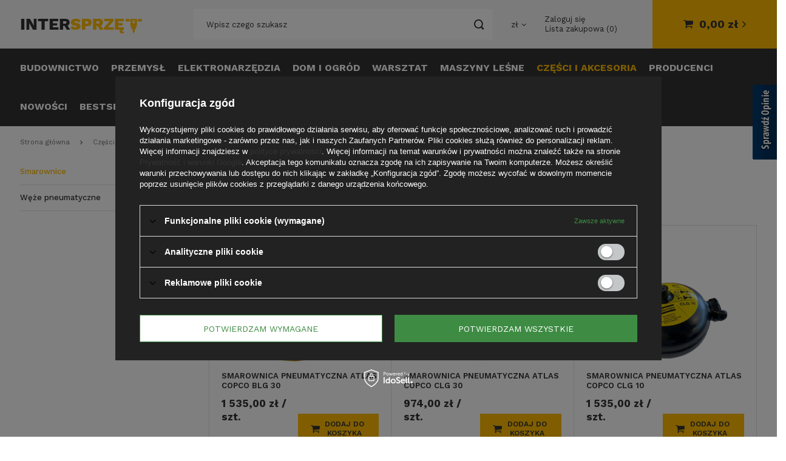

--- FILE ---
content_type: text/html; charset=utf-8
request_url: https://intersprzet.pl/pol_m_Czesci-i-akcesoria_AKCESORIA-DO-URZADZEN-PNEUMATYCZNYCH_Smarownice-227.html
body_size: 25308
content:
<!DOCTYPE html>
<html lang="pl" class="--vat --gross " ><head><meta name='viewport' content='user-scalable=no, initial-scale = 1.0, maximum-scale = 1.0, width=device-width'/><link href="https://fonts.googleapis.com/css2?family=Work+Sans:wght@400;500;600;700;800&display=swap" rel="stylesheet"><meta http-equiv="Content-Type" content="text/html; charset=utf-8"><meta http-equiv="X-UA-Compatible" content="IE=edge"><title>Smarownice - Dobra Cena - Sklep Intersprzęt</title><meta name="description" content="Intersprzęt ➤ Smarownice ✔️ Szeroki wybór produktów ✔️ Profesjonalne doradztwo ⭐ Zobacz!"><link rel="icon" href="/gfx/pol/favicon.ico"><meta name="theme-color" content="#0090f6"><meta name="msapplication-navbutton-color" content="#0090f6"><meta name="apple-mobile-web-app-status-bar-style" content="#0090f6"><link rel="preload stylesheet" as="style" href="/gfx/pol/style.css.gzip?r=1745578912"><script>var app_shop={urls:{prefix:'data="/gfx/'.replace('data="', '')+'pol/',graphql:'/graphql/v1/'},vars:{priceType:'gross',priceTypeVat:true,productDeliveryTimeAndAvailabilityWithBasket:false,geoipCountryCode:'US',},txt:{priceTypeText:'',},fn:{},fnrun:{},files:[],graphql:{}};const getCookieByName=(name)=>{const value=`; ${document.cookie}`;const parts = value.split(`; ${name}=`);if(parts.length === 2) return parts.pop().split(';').shift();return false;};if(getCookieByName('freeeshipping_clicked')){document.documentElement.classList.remove('--freeShipping');}if(getCookieByName('rabateCode_clicked')){document.documentElement.classList.remove('--rabateCode');}</script><meta name="robots" content="index,follow"><meta name="rating" content="general"><meta name="Author" content="INTERSPRZET.PL na bazie IdoSell (www.idosell.com/shop).">
<!-- Begin LoginOptions html -->

<style>
#client_new_social .service_item[data-name="service_Apple"]:before, 
#cookie_login_social_more .service_item[data-name="service_Apple"]:before,
.oscop_contact .oscop_login__service[data-service="Apple"]:before {
    display: block;
    height: 2.6rem;
    content: url('/gfx/standards/apple.svg?r=1743165583');
}
.oscop_contact .oscop_login__service[data-service="Apple"]:before {
    height: auto;
    transform: scale(0.8);
}
#client_new_social .service_item[data-name="service_Apple"]:has(img.service_icon):before,
#cookie_login_social_more .service_item[data-name="service_Apple"]:has(img.service_icon):before,
.oscop_contact .oscop_login__service[data-service="Apple"]:has(img.service_icon):before {
    display: none;
}
</style>

<!-- End LoginOptions html -->

<!-- Open Graph -->
<meta property="og:type" content="website"><meta property="og:url" content="https://intersprzet.pl/pol_m_Czesci-i-akcesoria_AKCESORIA-DO-URZADZEN-PNEUMATYCZNYCH_Smarownice-227.html
"><meta property="og:title" content="Smarownice - Dobra Cena - Sklep Intersprzęt"><meta property="og:description" content="Intersprzęt ➤ Smarownice ✔️ Szeroki wybór produktów ✔️ Profesjonalne doradztwo ⭐ Zobacz!"><meta property="og:site_name" content="INTERSPRZET.PL"><meta property="og:locale" content="pl_PL"><meta property="og:image" content="https://intersprzet.pl/hpeciai/be26c5b2c4853f6b598dd0fbb938e759/pol_pl_SMAROWNICA-PNEUMATYCZNA-ATLAS-COPCO-BLG-30-306_1.png"><meta property="og:image:width" content="800"><meta property="og:image:height" content="668"><script >
window.dataLayer = window.dataLayer || [];
window.gtag = function gtag() {
dataLayer.push(arguments);
}
gtag('consent', 'default', {
'ad_storage': 'denied',
'analytics_storage': 'denied',
'ad_personalization': 'denied',
'ad_user_data': 'denied',
'wait_for_update': 500
});

gtag('set', 'ads_data_redaction', true);
</script><script id="iaiscript_1" data-requirements="W10=" data-ga4_sel="ga4script">
window.iaiscript_1 = `<${'script'}  class='google_consent_mode_update'>
gtag('consent', 'update', {
'ad_storage': 'denied',
'analytics_storage': 'denied',
'ad_personalization': 'denied',
'ad_user_data': 'denied'
});
</${'script'}>`;
</script>
<!-- End Open Graph -->

<link rel="canonical" href="https://intersprzet.pl/pol_m_Czesci-i-akcesoria_AKCESORIA-DO-URZADZEN-PNEUMATYCZNYCH_Smarownice-227.html" />

                <!-- Global site tag (gtag.js) -->
                <script  async src="https://www.googletagmanager.com/gtag/js?id=G-CV30Z9YC5Z"></script>
                <script >
                    window.dataLayer = window.dataLayer || [];
                    window.gtag = function gtag(){dataLayer.push(arguments);}
                    gtag('js', new Date());
                    
                    gtag('config', 'G-CV30Z9YC5Z');

                </script>
                <link rel="stylesheet" type="text/css" href="/data/designs/16922_20/gfx/pol/custom.css.gzip?r=1745579218">            <!-- Google Tag Manager -->
                    <script >(function(w,d,s,l,i){w[l]=w[l]||[];w[l].push({'gtm.start':
                    new Date().getTime(),event:'gtm.js'});var f=d.getElementsByTagName(s)[0],
                    j=d.createElement(s),dl=l!='dataLayer'?'&l='+l:'';j.async=true;j.src=
                    'https://www.googletagmanager.com/gtm.js?id='+i+dl;f.parentNode.insertBefore(j,f);
                    })(window,document,'script','dataLayer','GTM-WWNT7GH');</script>
            <!-- End Google Tag Manager -->
<!-- Begin additional html or js -->


<!--4|1|3| modified: 2023-07-20 12:34:00-->

<script src="https://www.platformafinansowa.pl/widgets/all.js" type="text/javascript"></script>
<!--7|1|4| modified: 2023-11-08 11:42:34-->
<script type='text/javascript' src=' https://opineo.pl/shop/slider.js.php?s=61362&offsetTop=100&type=v'></script>
<!--8|1|5| modified: 2025-03-11 12:37:58-->
<meta name="google-site-verification" content="jyISeugJ3AviSN0vfg4bhR5XEwKDTqjlmXE_UFRRXMs" />
<style>
.upp{
text-transform: uppercase;
}
</style>
<!--10|1|5-->
<script>document.querySelector('meta[name="keywords"]').setAttribute('content', '');</script>
<!--11|1|5| modified: 2024-09-24 09:44:02-->
<script type="application/ld+json">
{
	"@context": "http://schema.org",
	"@type": "Store",
	"address": {
		"@type": "PostalAddress",
		"addressLocality": "Gorzów Wielkopolski",
		"streetAddress": "Szwoleżerów 14",
		"postalCode": "66-400",
		"addressRegion": "lubuskie"
	},
	"name": "Intersprzęt",
	"email": "sprzedaz@intersprzet.pl",
	"telephone": "500700051",
	"vatID": "5992639741",
	"image": "https://intersprzet.pl/data/gfx/mask/pol/logo_1_big.png"
}
</script>
<!--13|1|5-->
<style>
.cm .h1{
    font-size: 2em;
}
</style>
<!--14|1|7-->
<!-- Google Tag Manager -->
<script>(function(w,d,s,l,i){w[l]=w[l]||[];w[l].push({'gtm.start':
new Date().getTime(),event:'gtm.js'});var f=d.getElementsByTagName(s)[0],
j=d.createElement(s),dl=l!='dataLayer'?'&l='+l:'';j.async=true;j.src=
'https://www.googletagmanager.com/gtm.js?id='+i+dl;f.parentNode.insertBefore(j,f);
})(window,document,'script','dataLayer','GTM-P88S59SW');</script>
<!-- End Google Tag Manager -->

<!-- End additional html or js -->
<link rel="preload" as="image" media="(max-width: 420px)" href="/hpeciai/b66d259ec953a42042f9f764a3e8d601/pol_is_SMAROWNICA-PNEUMATYCZNA-ATLAS-COPCO-BLG-30-306png"><link rel="preload" as="image" media="(min-width: 420.1px)" href="/hpeciai/3d2ac400111e7c567154b80a216fa209/pol_il_SMAROWNICA-PNEUMATYCZNA-ATLAS-COPCO-BLG-30-306png"><link rel="preload" as="image" media="(max-width: 420px)" href="/hpeciai/112065b615d32cfc0ddd48273362fb0c/pol_is_SMAROWNICA-PNEUMATYCZNA-ATLAS-COPCO-CLG-30-304png"><link rel="preload" as="image" media="(min-width: 420.1px)" href="/hpeciai/d7793a33216cf22e4bdb85411af59f7a/pol_il_SMAROWNICA-PNEUMATYCZNA-ATLAS-COPCO-CLG-30-304png"></head><body>
<!-- Begin additional html or js -->


<!--15|1|8| modified: 2025-01-14 12:30:19-->
<!-- Google Tag Manager (noscript) -->
<noscript><iframe src="https://www.googletagmanager.com/ns.html?id=GTM-P88S59SW"
height="0" width="0" style="display:none;visibility:hidden"></iframe></noscript>
<!-- End Google Tag Manager (noscript) -->

<!-- End additional html or js -->
<script>
					var script = document.createElement('script');
					script.src = app_shop.urls.prefix + 'envelope.js.gzip';

					document.getElementsByTagName('body')[0].insertBefore(script, document.getElementsByTagName('body')[0].firstChild);
				</script><div id="container" class="search_page container"><header class="d-flex flex-nowrap flex-md-wrap mx-md-n3 commercial_banner"><script class="ajaxLoad">
                app_shop.vars.vat_registered = "true";
                app_shop.vars.currency_format = "###,##0.00";
                
                    app_shop.vars.currency_before_value = false;
                
                    app_shop.vars.currency_space = true;
                
                app_shop.vars.symbol = "zł";
                app_shop.vars.id= "PLN";
                app_shop.vars.baseurl = "http://intersprzet.pl/";
                app_shop.vars.sslurl= "https://intersprzet.pl/";
                app_shop.vars.curr_url= "%2Fpol_m_Czesci-i-akcesoria_AKCESORIA-DO-URZADZEN-PNEUMATYCZNYCH_Smarownice-227.html";
                

                var currency_decimal_separator = ',';
                var currency_grouping_separator = ' ';

                
                    app_shop.vars.blacklist_extension = ["exe","com","swf","js","php"];
                
                    app_shop.vars.blacklist_mime = ["application/javascript","application/octet-stream","message/http","text/javascript","application/x-deb","application/x-javascript","application/x-shockwave-flash","application/x-msdownload"];
                
                    app_shop.urls.contact = "/contact-pol.html";
                </script><div id="viewType" style="display:none"></div><div id="logo" class="col-md-3 d-flex align-items-center"><a href="https://intersprzet.pl/" target="_self"><img src="/data/gfx/mask/pol/logo_1_big.png" alt="Intersprzęt" width="201" height="32"></a></div><form action="https://intersprzet.pl/search.php" method="get" id="menu_search" class="col-md-4 col-lg-5"><label class="d-md-none"><i class="icon-search"></i></label><div><div class="form-group"><input id="menu_search_text" type="text" name="text" class="catcomplete" placeholder="Wpisz czego szukasz"></div><button type="submit"><i class="icon-search"></i></button><a href="https://intersprzet.pl/searching.php" title=""><i class="icon-remove d-md-none"></i></a></div></form><div id="menu_settings" class="col-md-3 col-lg-2 px-0 px-md-3 d-flex align-items-center justify-content-center justify-content-lg-end"><div class="open_trigger"><span class="d-none d-md-inline-block flag_txt">zł</span><div class="menu_settings_wrapper d-md-none"><div class="menu_settings_inline"><div class="menu_settings_header">
                                        Język i waluta: 
                                    </div><div class="menu_settings_content"><span class="menu_settings_flag flag flag_pol"></span><strong class="menu_settings_value"><span class="menu_settings_language">pl</span><span> | </span><span class="menu_settings_currency">zł</span></strong></div></div><div class="menu_settings_inline"><div class="menu_settings_header">
                                        Dostawa do: 
                                    </div><div class="menu_settings_content"><strong class="menu_settings_value">Polska</strong></div></div></div><i class="icon-angle-down d-none d-md-inline-block"></i></div><form action="https://intersprzet.pl/settings.php" method="post"><ul class="bg_alter"><li><div class="form-group"><label for="menu_settings_curr">Waluta</label><div class="select-after"><select class="form-control" name="curr" id="menu_settings_curr"><option value="PLN" selected>zł</option><option value="EUR">€ (1 zł = 0.2552€)
                                                                    </option></select></div></div></li><li class="buttons"><button class="btn --solid --large" type="submit">
                                        Zastosuj zmiany
                                    </button></li></ul></form><div id="menu_additional"><a class="account_link" href="https://intersprzet.pl/login.php">Zaloguj się</a><a href="/basketedit.php?mode=2" class="wishlist_link">
                            Lista zakupowa
                            <span>0</span></a></div></div><div id="menu_basket" class="col-md-2 px-0 pr-md-3"><a href="https://intersprzet.pl/basketedit.php?mode=1" style="display: none;"><strong>0,00 zł</strong><span class="badge badge-info"></span></a><div class="d-none"><a class="wishes_link link" href="https://intersprzet.pl/basketedit.php?mode=2" rel="nofollow" title=""><span>(0)</span></a><a class="basket_link link" href="https://intersprzet.pl/basketedit.php?mode=1" rel="nofollow" title=""></a></div><script>
                        app_shop.vars.cache_html = true;
                    </script></div><nav id="menu_categories" class="col-md-12 px-0 px-md-3 wide"><button type="button" class="navbar-toggler"><i class="icon-reorder"></i></button><div class="navbar-collapse" id="menu_navbar"><ul class="navbar-nav mx-md-n2"><li class="nav-item"><a  href="/pol_m_Budownictwo-100.html" target="_self" title="Budownictwo" class="nav-link" >Budownictwo</a><ul class="navbar-subnav"><li class="nav-item"><a class="nav-link" href="/pol_m_Budownictwo_AGREGATY-PRADOTWORCZE-465.html" target="_self">AGREGATY PRĄDOTWÓRCZE</a><ul class="navbar-subsubnav"><li class="nav-item"><a class="nav-link" href="/pol_m_Budownictwo_AGREGATY-PRADOTWORCZE_Agregaty-przenosne-466.html" target="_self">Agregaty przenośne</a></li><li class="nav-item"><a class="nav-link" href="/pol_m_Budownictwo_AGREGATY-PRADOTWORCZE_Agregaty-spawalnicze-467.html" target="_self">Agregaty spawalnicze</a></li><li class="nav-item"><a class="nav-link" href="/pol_m_Budownictwo_AGREGATY-PRADOTWORCZE_Stacje-zasilania-694.html" target="_self">Stacje zasilania</a></li></ul></li><li class="nav-item"><a class="nav-link" href="/pol_m_Budownictwo_URZADZENIA-DO-BETONU-190.html" target="_self">URZĄDZENIA DO BETONU</a><ul class="navbar-subsubnav"><li class="nav-item"><a class="nav-link" href="/pol_m_Budownictwo_URZADZENIA-DO-BETONU_Betoniarki-206.html" target="_self">Betoniarki</a></li><li class="nav-item"><a class="nav-link" href="/pol_m_Budownictwo_URZADZENIA-DO-BETONU_Mieszarki-do-zapraw-413.html" target="_self">Mieszarki do zapraw</a></li><li class="nav-item"><a class="nav-link" href="/pol_m_Budownictwo_URZADZENIA-DO-BETONU_Wibratory-wglebne-256.html" target="_self">Wibratory wgłębne</a></li><li class="nav-item"><a class="nav-link" href="/pol_m_Budownictwo_URZADZENIA-DO-BETONU_Listwy-wygladzajace-257.html" target="_self">Listwy wygładzające</a></li><li class="nav-item"><a class="nav-link" href="/pol_m_Budownictwo_URZADZENIA-DO-BETONU_Zacieraczki-261.html" target="_self">Zacieraczki</a></li><li class="nav-item"><a class="nav-link" href="/pol_m_Budownictwo_URZADZENIA-DO-BETONU_Przetwornice-czestotliwosci-361.html" target="_self">Przetwornice częstotliwości</a></li><li class="nav-item"><a class="nav-link" href="/pol_m_Budownictwo_URZADZENIA-DO-BETONU_Pozostale-301.html" target="_self">Pozostałe</a></li></ul></li><li class="nav-item"><a class="nav-link" href="/pol_m_Budownictwo_URZADZENIA-PNEUMATYCZNE-211.html" target="_self">URZĄDZENIA PNEUMATYCZNE</a><ul class="navbar-subsubnav"><li class="nav-item"><a class="nav-link" href="/pol_m_Budownictwo_URZADZENIA-PNEUMATYCZNE_Sprezarki-powietrza-212.html" target="_self">Sprężarki powietrza</a></li><li class="nav-item"><a class="nav-link" href="/pol_m_Budownictwo_URZADZENIA-PNEUMATYCZNE_Mloty-pneumatyczne-219.html" target="_self">Młoty pneumatyczne</a></li><li class="nav-item"><a class="nav-link" href="/pol_m_Budownictwo_URZADZENIA-PNEUMATYCZNE_Wiertarki-pneumatyczne-266.html" target="_self">Wiertarki pneumatyczne</a></li><li class="nav-item"><a class="nav-link" href="/pol_m_Budownictwo_URZADZENIA-PNEUMATYCZNE_Pompy-pneumatyczne-278.html" target="_self">Pompy pneumatyczne</a></li><li class="nav-item"><a class="nav-link" href="/pol_m_Budownictwo_URZADZENIA-PNEUMATYCZNE_Groszkownice-pneumatyczne-399.html" target="_self">Groszkownice pneumatyczne</a></li><li class="nav-item"><a class="nav-link" href="/pol_m_Budownictwo_URZADZENIA-PNEUMATYCZNE_Ubijaki-pneumatyczne-824.html" target="_self">Ubijaki pneumatyczne</a></li><li class="nav-item"><a class="nav-link" href="/pol_m_Budownictwo_URZADZENIA-PNEUMATYCZNE_Akcesoria-225.html" target="_self">Akcesoria</a></li></ul></li><li class="nav-item"><a class="nav-link" href="/pol_m_Budownictwo_ZAGESZCZARKI-163.html" target="_self">ZAGĘSZCZARKI</a><ul class="navbar-subsubnav"><li class="nav-item"><a class="nav-link" href="/pol_m_Budownictwo_ZAGESZCZARKI_Zageszczarki-rewersyjne-dwukierunkowe-164.html" target="_self">Zagęszczarki rewersyjne (dwukierunkowe)</a></li><li class="nav-item"><a class="nav-link" href="/pol_m_Budownictwo_ZAGESZCZARKI_Zageszczarki-jednokierunkowe-165.html" target="_self">Zagęszczarki jednokierunkowe</a></li><li class="nav-item"><a class="nav-link" href="/pol_m_Budownictwo_ZAGESZCZARKI_Zageszczarki-stopowe-skoczki-166.html" target="_self">Zagęszczarki stopowe (skoczki)</a></li></ul></li><li class="nav-item"><a class="nav-link" href="/pol_m_Budownictwo_PRZECINARKI-168.html" target="_self">PRZECINARKI</a><ul class="navbar-subsubnav"><li class="nav-item"><a class="nav-link" href="/pol_m_Budownictwo_PRZECINARKI_Przecinarki-jezdne-169.html" target="_self">Przecinarki jezdne</a></li><li class="nav-item"><a class="nav-link" href="/pol_m_Budownictwo_PRZECINARKI_Przecinarki-reczne-171.html" target="_self">Przecinarki ręczne</a></li><li class="nav-item"><a class="nav-link" href="/pol_m_Budownictwo_PRZECINARKI_Przecinarki-scienne-735.html" target="_self">Przecinarki ścienne</a></li><li class="nav-item"><a class="nav-link" href="/pol_m_Budownictwo_PRZECINARKI_Przecinarki-stolikowe-201.html" target="_self">Przecinarki stolikowe</a></li><li class="nav-item"><a class="nav-link" href="/pol_m_Budownictwo_PRZECINARKI_Przecinarki-tasmowe-365.html" target="_self">Przecinarki taśmowe</a></li><li class="nav-item"><a class="nav-link" href="/pol_m_Budownictwo_PRZECINARKI_Przecinarki-plytek-394.html" target="_self">Przecinarki płytek</a></li><li class="nav-item"><a class="nav-link" href="/pol_m_Budownictwo_PRZECINARKI_Przecinarki-linowe-736.html" target="_self">Przecinarki linowe</a></li><li class="nav-item"><a class="nav-link" href="/pol_m_Budownictwo_PRZECINARKI_Bruzdownice-319.html" target="_self">Bruzdownice</a></li></ul></li><li class="nav-item"><a class="nav-link" href="/pol_m_Budownictwo_NARZEDZIA-BRUKARSKIE-178.html" target="_self">NARZĘDZIA BRUKARSKIE</a><ul class="navbar-subsubnav"><li class="nav-item"><a class="nav-link" href="/pol_m_Budownictwo_NARZEDZIA-BRUKARSKIE_Chwytaki-179.html" target="_self">Chwytaki</a></li><li class="nav-item"><a class="nav-link" href="/pol_m_Budownictwo_NARZEDZIA-BRUKARSKIE_Listwy-brukarskie-180.html" target="_self">Listwy brukarskie</a></li><li class="nav-item"><a class="nav-link" href="/pol_m_Budownictwo_NARZEDZIA-BRUKARSKIE_Imaki-i-wywazaki-182.html" target="_self">Imaki i wyważaki</a></li><li class="nav-item"><a class="nav-link" href="/pol_m_Budownictwo_NARZEDZIA-BRUKARSKIE_Ubijaki-978.html" target="_self">Ubijaki</a></li><li class="nav-item"><a class="nav-link" href="/pol_m_Budownictwo_NARZEDZIA-BRUKARSKIE_Wozki-brukarskie-183.html" target="_self">Wózki brukarskie</a></li><li class="nav-item"><a class="nav-link" href="/pol_m_Budownictwo_NARZEDZIA-BRUKARSKIE_Szalunki-slizgowe-184.html" target="_self">Szalunki ślizgowe</a></li><li class="nav-item"><a class="nav-link" href="/pol_m_Budownictwo_NARZEDZIA-BRUKARSKIE_Gilotyny-Przecinarki-185.html" target="_self">Gilotyny, Przecinarki</a></li><li class="nav-item"><a class="nav-link" href="/pol_m_Budownictwo_NARZEDZIA-BRUKARSKIE_Mlotki-brukarskie-189.html" target="_self">Młotki brukarskie</a></li><li class="nav-item"><a class="nav-link" href="/pol_m_Budownictwo_NARZEDZIA-BRUKARSKIE_Pozostale-188.html" target="_self">Pozostałe</a></li></ul></li><li class="nav-item"><a class="nav-link" href="/pol_m_Budownictwo_WIERTNICE-RDZENIOWE-186.html" target="_self">WIERTNICE RDZENIOWE</a><ul class="navbar-subsubnav"><li class="nav-item"><a class="nav-link" href="/pol_m_Budownictwo_WIERTNICE-RDZENIOWE_Wiertnice-ze-statywem-187.html" target="_self">Wiertnice ze statywem</a></li><li class="nav-item"><a class="nav-link" href="/pol_m_Budownictwo_WIERTNICE-RDZENIOWE_Napedy-do-wiertnic-366.html" target="_self">Napędy do wiertnic</a></li><li class="nav-item"><a class="nav-link" href="/pol_m_Budownictwo_WIERTNICE-RDZENIOWE_Statywy-do-wiertnic-367.html" target="_self">Statywy do wiertnic</a></li></ul></li><li class="nav-item"><a class="nav-link" href="/pol_m_Budownictwo_KAFARY-732.html" target="_self">KAFARY</a><ul class="navbar-subsubnav"><li class="nav-item"><a class="nav-link" href="/pol_m_Budownictwo_KAFARY_Kafary-hydrauliczne-733.html" target="_self">Kafary hydrauliczne</a></li><li class="nav-item"><a class="nav-link" href="/pol_m_Budownictwo_KAFARY_Kafary-spalinowe-734.html" target="_self">Kafary spalinowe</a></li></ul></li><li class="nav-item"><a class="nav-link" href="/pol_m_Budownictwo_MLOTY-WYBURZENIOWE-195.html" target="_self">MŁOTY WYBURZENIOWE</a><ul class="navbar-subsubnav"><li class="nav-item"><a class="nav-link" href="/pol_m_Budownictwo_MLOTY-WYBURZENIOWE_Spalinowe-mloty-wyburzeniowe-196.html" target="_self">Spalinowe młoty wyburzeniowe</a></li></ul></li><li class="nav-item"><a class="nav-link" href="/pol_m_Budownictwo_URZADZENIA-HYDRAULICZNE-197.html" target="_self">URZĄDZENIA HYDRAULICZNE</a><ul class="navbar-subsubnav"><li class="nav-item"><a class="nav-link" href="/pol_m_Budownictwo_URZADZENIA-HYDRAULICZNE_Kafary-hydrauliczne-198.html" target="_self">Kafary hydrauliczne</a></li><li class="nav-item"><a class="nav-link" href="/pol_m_Budownictwo_URZADZENIA-HYDRAULICZNE_Agregaty-hydrauliczne-207.html" target="_self">Agregaty hydrauliczne</a></li><li class="nav-item"><a class="nav-link" href="/pol_m_Budownictwo_URZADZENIA-HYDRAULICZNE_Mloty-hydrauliczne-208.html" target="_self">Młoty hydrauliczne</a></li><li class="nav-item"><a class="nav-link" href="/pol_m_Budownictwo_URZADZENIA-HYDRAULICZNE_Wiertnice-hydrauliczne-209.html" target="_self">Wiertnice hydrauliczne</a></li><li class="nav-item"><a class="nav-link" href="/pol_m_Budownictwo_URZADZENIA-HYDRAULICZNE_Wyciagarki-hydrauliczne-210.html" target="_self">Wyciągarki hydrauliczne</a></li><li class="nav-item"><a class="nav-link" href="/pol_m_Budownictwo_URZADZENIA-HYDRAULICZNE_Przecinarki-hydrauliczne-221.html" target="_self">Przecinarki hydrauliczne</a></li><li class="nav-item"><a class="nav-link" href="/pol_m_Budownictwo_URZADZENIA-HYDRAULICZNE_Pompy-hydrauliczne-223.html" target="_self">Pompy hydrauliczne</a></li><li class="nav-item"><a class="nav-link" href="/pol_m_Budownictwo_URZADZENIA-HYDRAULICZNE_Wiertarki-hydrauliczne-395.html" target="_self">Wiertarki hydrauliczne</a></li><li class="nav-item"><a class="nav-link" href="/pol_m_Budownictwo_URZADZENIA-HYDRAULICZNE_Chwytaki-hydrauliczne-714.html" target="_self">Chwytaki hydrauliczne</a></li></ul></li><li class="nav-item"><a class="nav-link" href="/pol_m_Budownictwo_URZADZENIA-DO-OBROBKI-PODLOG-202.html" target="_self">URZĄDZENIA DO OBRÓBKI PODŁÓG</a><ul class="navbar-subsubnav"><li class="nav-item"><a class="nav-link" href="/pol_m_Budownictwo_URZADZENIA-DO-OBROBKI-PODLOG_Urzadzenia-do-obrobki-podlog-betonowych-203.html" target="_self">Urządzenia do obróbki podłóg betonowych</a></li><li class="nav-item"><a class="nav-link" href="/pol_m_Budownictwo_URZADZENIA-DO-OBROBKI-PODLOG_Urzadzenia-do-obrobki-podlog-drewnianych-268.html" target="_self">Urządzenia do obróbki podłóg drewnianych</a></li><li class="nav-item"><a class="nav-link" href="/pol_m_Budownictwo_URZADZENIA-DO-OBROBKI-PODLOG_Urzadzenia-do-usuwania-podlog-775.html" target="_self">Urządzenia do usuwania podłóg</a></li></ul></li><li class="nav-item"><a class="nav-link" href="/pol_m_Budownictwo_URZADZENIA-POMIAROWE-332.html" target="_self">URZĄDZENIA POMIAROWE</a><ul class="navbar-subsubnav"><li class="nav-item"><a class="nav-link" href="/pol_m_Budownictwo_URZADZENIA-POMIAROWE_Dalmierze-laserowe-333.html" target="_self">Dalmierze laserowe</a></li><li class="nav-item"><a class="nav-link" href="/pol_m_Budownictwo_URZADZENIA-POMIAROWE_Lasery-budowlane-334.html" target="_self">Lasery budowlane</a></li><li class="nav-item"><a class="nav-link" href="/pol_m_Budownictwo_URZADZENIA-POMIAROWE_Poziomice-335.html" target="_self">Poziomice</a></li><li class="nav-item"><a class="nav-link" href="/pol_m_Budownictwo_URZADZENIA-POMIAROWE_Drogomierze-i-tasmy-pomiarowe-337.html" target="_self">Drogomierze i taśmy pomiarowe</a></li><li class="nav-item"><a class="nav-link" href="/pol_m_Budownictwo_URZADZENIA-POMIAROWE_Pionowniki-laserowe-338.html" target="_self">Pionowniki laserowe</a></li><li class="nav-item"><a class="nav-link" href="/pol_m_Budownictwo_URZADZENIA-POMIAROWE_Systemy-sterowania-maszyn-380.html" target="_self">Systemy sterowania maszyn</a></li><li class="nav-item"><a class="nav-link" href="/pol_m_Budownictwo_URZADZENIA-POMIAROWE_Pomiary-analiza-spalin-1017.html" target="_self">Pomiary / analiza spalin</a></li><li class="nav-item"><a class="nav-link" href="/pol_m_Budownictwo_URZADZENIA-POMIAROWE_Lokalizatory-1022.html" target="_self">Lokalizatory</a></li></ul></li><li class="nav-item"><a class="nav-link" href="/pol_m_Budownictwo_NIWELATORY-320.html" target="_self">NIWELATORY</a><ul class="navbar-subsubnav"><li class="nav-item"><a class="nav-link" href="/pol_m_Budownictwo_NIWELATORY_Niwelatory-elektroniczne-321.html" target="_self">Niwelatory elektroniczne</a></li><li class="nav-item"><a class="nav-link" href="/pol_m_Budownictwo_NIWELATORY_Niwelatory-laserowe-322.html" target="_self">Niwelatory laserowe</a></li><li class="nav-item"><a class="nav-link" href="/pol_m_Budownictwo_NIWELATORY_Niwelatory-optyczne-323.html" target="_self">Niwelatory optyczne</a></li><li class="nav-item"><a class="nav-link" href="/pol_m_Budownictwo_NIWELATORY_Teodolity-325.html" target="_self">Teodolity</a></li></ul></li><li class="nav-item"><a class="nav-link" href="/pol_m_Budownictwo_MASZYNY-I-NARZEDZIA-DO-OBROBKI-RUR-311.html" target="_self">MASZYNY I NARZĘDZIA DO OBRÓBKI RUR</a><ul class="navbar-subsubnav"><li class="nav-item"><a class="nav-link" href="/pol_m_Budownictwo_MASZYNY-I-NARZEDZIA-DO-OBROBKI-RUR_Zaciskanie-promieniowe-312.html" target="_self">Zaciskanie promieniowe</a></li><li class="nav-item"><a class="nav-link" href="/pol_m_Budownictwo_MASZYNY-I-NARZEDZIA-DO-OBROBKI-RUR_Pilarki-i-obcinaki-do-rur-470.html" target="_self">Pilarki i obcinaki do rur</a></li><li class="nav-item"><a class="nav-link" href="/pol_m_Budownictwo_MASZYNY-I-NARZEDZIA-DO-OBROBKI-RUR_Gietarki-do-rur-566.html" target="_self">Giętarki do rur</a></li><li class="nav-item"><a class="nav-link" href="/pol_m_Budownictwo_MASZYNY-I-NARZEDZIA-DO-OBROBKI-RUR_Imadla-567.html" target="_self">Imadła</a></li><li class="nav-item"><a class="nav-link" href="/pol_m_Budownictwo_MASZYNY-I-NARZEDZIA-DO-OBROBKI-RUR_Czyszczenie-rur-i-kanalizacji-574.html" target="_self">Czyszczenie rur i kanalizacji</a></li><li class="nav-item"><a class="nav-link" href="/pol_m_Budownictwo_MASZYNY-I-NARZEDZIA-DO-OBROBKI-RUR_Kontrola-rur-i-kanalizacji-1020.html" target="_self">Kontrola rur i kanalizacji</a></li><li class="nav-item"><a class="nav-link" href="/pol_m_Budownictwo_MASZYNY-I-NARZEDZIA-DO-OBROBKI-RUR_Kamery-inspekcyjne-620.html" target="_self">Kamery inspekcyjne</a></li><li class="nav-item"><a class="nav-link" href="/pol_m_Budownictwo_MASZYNY-I-NARZEDZIA-DO-OBROBKI-RUR_Zamrazarki-do-rur-622.html" target="_self">Zamrażarki do rur</a></li><li class="nav-item"><a class="nav-link" href="/pol_m_Budownictwo_MASZYNY-I-NARZEDZIA-DO-OBROBKI-RUR_Zgrzewarki-i-lutownice-do-rur-626.html" target="_self">Zgrzewarki i lutownice do rur </a></li><li class="nav-item"><a class="nav-link" href="/pol_m_Budownictwo_MASZYNY-I-NARZEDZIA-DO-OBROBKI-RUR_Gwintowanie-wyoblanie-637.html" target="_self">Gwintowanie, wyoblanie  </a></li><li class="nav-item"><a class="nav-link" href="/pol_m_Budownictwo_MASZYNY-I-NARZEDZIA-DO-OBROBKI-RUR_Wiercenie-wkrecanie-i-gratowanie-786.html" target="_self">Wiercenie, wkręcanie i gratowanie</a></li><li class="nav-item"><a class="nav-link" href="/pol_m_Budownictwo_MASZYNY-I-NARZEDZIA-DO-OBROBKI-RUR_Kalibracja-rur-787.html" target="_self">Kalibracja rur</a></li><li class="nav-item"><a class="nav-link" href="/pol_m_Budownictwo_MASZYNY-I-NARZEDZIA-DO-OBROBKI-RUR_Lokalizatory-1023.html" target="_self">Lokalizatory </a></li></ul></li><li class="nav-item"><a class="nav-link" href="/pol_m_Budownictwo_MASZYNY-DO-OBROBKI-DREWNA-495.html" target="_self">MASZYNY DO OBRÓBKI DREWNA</a><ul class="navbar-subsubnav"><li class="nav-item"><a class="nav-link" href="/pol_m_Budownictwo_MASZYNY-DO-OBROBKI-DREWNA_Pily-stolowe-497.html" target="_self">Piły stołowe</a></li><li class="nav-item"><a class="nav-link" href="/pol_m_Budownictwo_MASZYNY-DO-OBROBKI-DREWNA_Frezarki-813.html" target="_self">Frezarki</a></li></ul></li><li class="nav-item"><a class="nav-link" href="/pol_m_Budownictwo_MASZYNY-DO-OBROBKI-METALU-555.html" target="_self">MASZYNY DO OBRÓBKI METALU</a><ul class="navbar-subsubnav"><li class="nav-item"><a class="nav-link" href="/pol_m_Budownictwo_MASZYNY-DO-OBROBKI-METALU_Nozyce-556.html" target="_self">Nożyce</a></li><li class="nav-item"><a class="nav-link" href="/pol_m_Budownictwo_MASZYNY-DO-OBROBKI-METALU_Szlifierki-i-polerki-557.html" target="_self">Szlifierki i polerki</a></li><li class="nav-item"><a class="nav-link" href="/pol_m_Budownictwo_MASZYNY-DO-OBROBKI-METALU_Pily-i-przecinarki-651.html" target="_self">Piły i przecinarki</a></li></ul></li><li class="nav-item"><a class="nav-link" href="/pol_m_Budownictwo_RUSZTOWANIA-DRABINY-PODNOSNIKI-286.html" target="_self">RUSZTOWANIA, DRABINY, PODNOŚNIKI</a><ul class="navbar-subsubnav"><li class="nav-item"><a class="nav-link" href="/pol_m_Budownictwo_RUSZTOWANIA-DRABINY-PODNOSNIKI_Drabiny-287.html" target="_self">Drabiny</a></li><li class="nav-item"><a class="nav-link" href="/pol_m_Budownictwo_RUSZTOWANIA-DRABINY-PODNOSNIKI_Rusztowania-289.html" target="_self">Rusztowania</a></li><li class="nav-item"><a class="nav-link" href="/pol_m_Budownictwo_RUSZTOWANIA-DRABINY-PODNOSNIKI_Schody-i-podesty-353.html" target="_self">Schody i podesty</a></li><li class="nav-item"><a class="nav-link" href="/pol_m_Budownictwo_RUSZTOWANIA-DRABINY-PODNOSNIKI_Wciagarki-linowe-i-lancuchowe-374.html" target="_self">Wciągarki linowe i łańcuchowe</a></li><li class="nav-item"><a class="nav-link" href="/pol_m_Budownictwo_RUSZTOWANIA-DRABINY-PODNOSNIKI_Podnosniki-1015.html" target="_self">Podnośniki </a></li><li class="nav-item"><a class="nav-link" href="/pol_m_Budownictwo_RUSZTOWANIA-DRABINY-PODNOSNIKI_Podnosniki-Transport-maszyn-691.html" target="_self">Podnośniki / Transport maszyn</a></li><li class="nav-item"><a class="nav-link" href="/pol_m_Budownictwo_RUSZTOWANIA-DRABINY-PODNOSNIKI_Windy-dekarskie-729.html" target="_self">Windy dekarskie</a></li></ul></li><li class="nav-item"><a class="nav-link" href="/pol_m_Budownictwo_WALCE-230.html" target="_self">WALCE</a><ul class="navbar-subsubnav"><li class="nav-item"><a class="nav-link" href="/pol_m_Budownictwo_WALCE_Walce-tandemowe-231.html" target="_self">Walce tandemowe</a></li><li class="nav-item"><a class="nav-link" href="/pol_m_Budownictwo_WALCE_Walce-jednowalowe-284.html" target="_self">Walce jednowałowe</a></li><li class="nav-item"><a class="nav-link" href="/pol_m_Budownictwo_WALCE_Walce-okolkowane-285.html" target="_self">Walce okołkowane</a></li></ul></li><li class="nav-item"><a class="nav-link" href="/pol_m_Budownictwo_POMPY-I-MOTOPOMPY-232.html" target="_self">POMPY I MOTOPOMPY</a><ul class="navbar-subsubnav"><li class="nav-item"><a class="nav-link" href="/pol_m_Budownictwo_POMPY-I-MOTOPOMPY_Motopompy-233.html" target="_self">Motopompy</a></li><li class="nav-item"><a class="nav-link" href="/pol_m_Budownictwo_POMPY-I-MOTOPOMPY_Pompy-zatapialne-234.html" target="_self">Pompy zatapialne</a></li></ul></li><li class="nav-item"><a class="nav-link" href="/pol_m_Budownictwo_NAGRZEWNICE-OSUSZACZE-I-KLIMATYZATORY-401.html" target="_self">NAGRZEWNICE, OSUSZACZE I KLIMATYZATORY</a><ul class="navbar-subsubnav"><li class="nav-item"><a class="nav-link" href="/pol_m_Budownictwo_NAGRZEWNICE-OSUSZACZE-I-KLIMATYZATORY_Osuszacze-powietrza-402.html" target="_self">Osuszacze powietrza</a></li><li class="nav-item"><a class="nav-link" href="/pol_m_Budownictwo_NAGRZEWNICE-OSUSZACZE-I-KLIMATYZATORY_Wentylatory-i-dmuchawy-624.html" target="_self">Wentylatory i dmuchawy</a></li><li class="nav-item"><a class="nav-link" href="/pol_m_Budownictwo_NAGRZEWNICE-OSUSZACZE-I-KLIMATYZATORY_Nagrzewnice-1028.html" target="_self">Nagrzewnice</a></li><li class="nav-item"><a class="nav-link" href="/pol_m_Budownictwo_NAGRZEWNICE-OSUSZACZE-I-KLIMATYZATORY_Promienniki-podczerwieni-655.html" target="_self">Promienniki podczerwieni</a></li><li class="nav-item"><a class="nav-link" href="/pol_m_Budownictwo_NAGRZEWNICE-OSUSZACZE-I-KLIMATYZATORY_Klimatyzery-658.html" target="_self">Klimatyzery</a></li><li class="nav-item"><a class="nav-link" href="/pol_m_Budownictwo_NAGRZEWNICE-OSUSZACZE-I-KLIMATYZATORY_Klimatyzatory-659.html" target="_self">Klimatyzatory</a></li><li class="nav-item"><a class="nav-link" href="/pol_m_Budownictwo_NAGRZEWNICE-OSUSZACZE-I-KLIMATYZATORY_Oczyszczacze-powietrza-665.html" target="_self">Oczyszczacze powietrza</a></li></ul></li><li class="nav-item"><a class="nav-link" href="/pol_m_Budownictwo_URZADZENIA-CZYSZCZACE-592.html" target="_self">URZĄDZENIA CZYSZCZĄCE</a><ul class="navbar-subsubnav"><li class="nav-item"><a class="nav-link" href="/pol_m_Budownictwo_URZADZENIA-CZYSZCZACE_Polerki-niskoobrotowe-594.html" target="_self">Polerki niskoobrotowe</a></li><li class="nav-item"><a class="nav-link" href="/pol_m_Budownictwo_URZADZENIA-CZYSZCZACE_Maszyny-wielofunkcyjne-595.html" target="_self">Maszyny wielofunkcyjne</a></li><li class="nav-item"><a class="nav-link" href="/pol_m_Budownictwo_URZADZENIA-CZYSZCZACE_Szczotkarki-596.html" target="_self">Szczotkarki</a></li><li class="nav-item"><a class="nav-link" href="/pol_m_Budownictwo_URZADZENIA-CZYSZCZACE_Myjki-wysokocisnieniowe-597.html" target="_self">Myjki wysokociśnieniowe</a></li><li class="nav-item"><a class="nav-link" href="/pol_m_Budownictwo_URZADZENIA-CZYSZCZACE_Mobilne-stacje-myjace-600.html" target="_self">Mobilne stacje myjące</a></li><li class="nav-item"><a class="nav-link" href="/pol_m_Budownictwo_URZADZENIA-CZYSZCZACE_Odsniezarki-719.html" target="_self">Odśnieżarki</a></li><li class="nav-item"><a class="nav-link" href="/pol_m_Budownictwo_URZADZENIA-CZYSZCZACE_Pozostale-717.html" target="_self">Pozostałe</a></li></ul></li><li class="nav-item"><a class="nav-link" href="/pol_m_Budownictwo_ODKURZACZE-317.html" target="_self">ODKURZACZE</a><ul class="navbar-subsubnav"><li class="nav-item"><a class="nav-link" href="/pol_m_Budownictwo_ODKURZACZE_Odkurzacze-przemyslowe-specjalne-318.html" target="_self">Odkurzacze przemysłowe specjalne</a></li><li class="nav-item"><a class="nav-link" href="/pol_m_Budownictwo_ODKURZACZE_Oczyszczacze-powietrza-454.html" target="_self">Oczyszczacze powietrza</a></li></ul></li><li class="nav-item"><a class="nav-link" href="/pol_m_Budownictwo_OSWIETLENIE-280.html" target="_self">OŚWIETLENIE</a><ul class="navbar-subsubnav"><li class="nav-item"><a class="nav-link" href="/pol_m_Budownictwo_OSWIETLENIE_Maszty-oswietleniowe-281.html" target="_self">Maszty oświetleniowe</a></li><li class="nav-item"><a class="nav-link" href="/pol_m_Budownictwo_OSWIETLENIE_Naswietlacze-budowlane-635.html" target="_self">Naświetlacze budowlane</a></li></ul></li><li class="nav-item"><a class="nav-link" href="/pol_m_Budownictwo_WOZIDLA-BUDOWLANE-265.html" target="_self">WOZIDŁA BUDOWLANE</a><ul class="navbar-subsubnav"><li class="nav-item"><a class="nav-link" href="/pol_m_Budownictwo_WOZIDLA-BUDOWLANE_Miniwywrotki-508.html" target="_self">Miniwywrotki</a></li><li class="nav-item"><a class="nav-link" href="/pol_m_Budownictwo_WOZIDLA-BUDOWLANE_Taczki-elektryczne-509.html" target="_self">Taczki elektryczne</a></li></ul></li><li class="nav-item"><a class="nav-link" href="/pol_m_Budownictwo_URZADZENIA-KOLEJOWE-488.html" target="_self">URZĄDZENIA KOLEJOWE</a><ul class="navbar-subsubnav"><li class="nav-item"><a class="nav-link" href="/pol_m_Budownictwo_URZADZENIA-KOLEJOWE_Zakretarki-489.html" target="_self">Zakrętarki</a></li><li class="nav-item"><a class="nav-link" href="/pol_m_Budownictwo_URZADZENIA-KOLEJOWE_Wiertarki-490.html" target="_self">Wiertarki</a></li><li class="nav-item"><a class="nav-link" href="/pol_m_Budownictwo_URZADZENIA-KOLEJOWE_Przecinarki-618.html" target="_self">Przecinarki</a></li><li class="nav-item"><a class="nav-link" href="/pol_m_Budownictwo_URZADZENIA-KOLEJOWE_Podnosniki-690.html" target="_self">Podnośniki</a></li></ul></li></ul></li><li class="nav-item"><a  href="/pol_m_Przemysl-135.html" target="_self" title="Przemysł" class="nav-link" >Przemysł</a><ul class="navbar-subnav"><li class="nav-item"><a class="nav-link" href="/pol_m_Przemysl_AGREGATY-PRADOTWORCZE-172.html" target="_self">AGREGATY PRĄDOTWÓRCZE</a><ul class="navbar-subsubnav"><li class="nav-item"><a class="nav-link" href="/pol_m_Przemysl_AGREGATY-PRADOTWORCZE_Agregaty-przenosne-173.html" target="_self">Agregaty przenośne</a></li><li class="nav-item"><a class="nav-link" href="/pol_m_Przemysl_AGREGATY-PRADOTWORCZE_Agregaty-spawalnicze-228.html" target="_self">Agregaty spawalnicze</a></li><li class="nav-item"><a class="nav-link" href="/pol_m_Przemysl_AGREGATY-PRADOTWORCZE_Stacje-zasilania-695.html" target="_self">Stacje zasilania</a></li></ul></li><li class="nav-item"><a class="nav-link" href="/pol_m_Przemysl_RUSZTOWANIA-DRABINY-PODNOSNIKI-290.html" target="_self">RUSZTOWANIA, DRABINY, PODNOŚNIKI</a><ul class="navbar-subsubnav"><li class="nav-item"><a class="nav-link" href="/pol_m_Przemysl_RUSZTOWANIA-DRABINY-PODNOSNIKI_Drabiny-433.html" target="_self">Drabiny</a></li><li class="nav-item"><a class="nav-link" href="/pol_m_Przemysl_RUSZTOWANIA-DRABINY-PODNOSNIKI_Rusztowania-293.html" target="_self">Rusztowania</a></li><li class="nav-item"><a class="nav-link" href="/pol_m_Przemysl_RUSZTOWANIA-DRABINY-PODNOSNIKI_Schody-i-podesty-354.html" target="_self">Schody i podesty</a></li><li class="nav-item"><a class="nav-link" href="/pol_m_Przemysl_RUSZTOWANIA-DRABINY-PODNOSNIKI_Wciagarki-linowe-i-lancuchowe-375.html" target="_self">Wciągarki linowe i łańcuchowe</a></li><li class="nav-item"><a class="nav-link" href="/pol_m_Przemysl_RUSZTOWANIA-DRABINY-PODNOSNIKI_Podnosniki-1016.html" target="_self">Podnośniki </a></li><li class="nav-item"><a class="nav-link" href="/pol_m_Przemysl_RUSZTOWANIA-DRABINY-PODNOSNIKI_Podnosniki-Transport-maszyn-692.html" target="_self">Podnośniki / Transport maszyn</a></li><li class="nav-item"><a class="nav-link" href="/pol_m_Przemysl_RUSZTOWANIA-DRABINY-PODNOSNIKI_Windy-dekarskie-730.html" target="_self">Windy dekarskie</a></li><li class="nav-item"><a class="nav-link" href="/pol_m_Przemysl_RUSZTOWANIA-DRABINY-PODNOSNIKI_Konstrukcje-specjalne-419.html" target="_self">Konstrukcje specjalne</a></li></ul></li><li class="nav-item"><a class="nav-link" href="/pol_m_Przemysl_MASZYNY-I-NARZEDZIA-DO-OBROBKI-RUR-313.html" target="_self">MASZYNY I NARZĘDZIA DO OBRÓBKI RUR</a><ul class="navbar-subsubnav"><li class="nav-item"><a class="nav-link" href="/pol_m_Przemysl_MASZYNY-I-NARZEDZIA-DO-OBROBKI-RUR_Zaciskanie-promieniowe-619.html" target="_self">Zaciskanie promieniowe</a></li><li class="nav-item"><a class="nav-link" href="/pol_m_Przemysl_MASZYNY-I-NARZEDZIA-DO-OBROBKI-RUR_Pilarki-i-obcinaki-do-rur-471.html" target="_self">Pilarki i obcinaki do rur</a></li><li class="nav-item"><a class="nav-link" href="/pol_m_Przemysl_MASZYNY-I-NARZEDZIA-DO-OBROBKI-RUR_Gietarki-do-rur-565.html" target="_self">Giętarki do rur</a></li><li class="nav-item"><a class="nav-link" href="/pol_m_Przemysl_MASZYNY-I-NARZEDZIA-DO-OBROBKI-RUR_Imadla-568.html" target="_self">Imadła</a></li><li class="nav-item"><a class="nav-link" href="/pol_m_Przemysl_MASZYNY-I-NARZEDZIA-DO-OBROBKI-RUR_Czyszczenie-rur-i-kanalizacji-575.html" target="_self">Czyszczenie rur i kanalizacji</a></li><li class="nav-item"><a class="nav-link" href="/pol_m_Przemysl_MASZYNY-I-NARZEDZIA-DO-OBROBKI-RUR_Kontrola-rur-i-kanalizacji-1021.html" target="_self">Kontrola rur i kanalizacji</a></li><li class="nav-item"><a class="nav-link" href="/pol_m_Przemysl_MASZYNY-I-NARZEDZIA-DO-OBROBKI-RUR_Kamery-inspekcyjne-621.html" target="_self">Kamery inspekcyjne</a></li><li class="nav-item"><a class="nav-link" href="/pol_m_Przemysl_MASZYNY-I-NARZEDZIA-DO-OBROBKI-RUR_Zamrazarki-do-rur-623.html" target="_self">Zamrażarki do rur</a></li><li class="nav-item"><a class="nav-link" href="/pol_m_Przemysl_MASZYNY-I-NARZEDZIA-DO-OBROBKI-RUR_Zgrzewarki-i-lutownice-do-rur-627.html" target="_self">Zgrzewarki i lutownice do rur</a></li><li class="nav-item"><a class="nav-link" href="/pol_m_Przemysl_MASZYNY-I-NARZEDZIA-DO-OBROBKI-RUR_Gwintowanie-wyoblanie-638.html" target="_self">Gwintowanie, wyoblanie  </a></li><li class="nav-item"><a class="nav-link" href="/pol_m_Przemysl_MASZYNY-I-NARZEDZIA-DO-OBROBKI-RUR_Wiercenie-wkrecanie-i-gratowanie-785.html" target="_self">Wiercenie, wkręcanie i gratowanie</a></li><li class="nav-item"><a class="nav-link" href="/pol_m_Przemysl_MASZYNY-I-NARZEDZIA-DO-OBROBKI-RUR_Kalibracja-rur-788.html" target="_self">Kalibracja rur</a></li><li class="nav-item"><a class="nav-link" href="/pol_m_Przemysl_MASZYNY-I-NARZEDZIA-DO-OBROBKI-RUR_Lokalizatory-1024.html" target="_self">Lokalizatory</a></li></ul></li><li class="nav-item"><a class="nav-link" href="/pol_m_Przemysl_MASZYNY-DO-OBROBKI-DREWNA-472.html" target="_self">MASZYNY DO OBRÓBKI DREWNA</a><ul class="navbar-subsubnav"><li class="nav-item"><a class="nav-link" href="/pol_m_Przemysl_MASZYNY-DO-OBROBKI-DREWNA_Pily-stolowe-473.html" target="_self">Piły stołowe</a></li><li class="nav-item"><a class="nav-link" href="/pol_m_Przemysl_MASZYNY-DO-OBROBKI-DREWNA_Pily-formatowe-805.html" target="_self">Piły formatowe</a></li><li class="nav-item"><a class="nav-link" href="/pol_m_Przemysl_MASZYNY-DO-OBROBKI-DREWNA_Pily-poprzeczne-806.html" target="_self">Piły poprzeczne</a></li><li class="nav-item"><a class="nav-link" href="/pol_m_Przemysl_MASZYNY-DO-OBROBKI-DREWNA_Pily-wychylowe-519.html" target="_self">Piły wychyłowe</a></li><li class="nav-item"><a class="nav-link" href="/pol_m_Przemysl_MASZYNY-DO-OBROBKI-DREWNA_Pily-ukosowe-521.html" target="_self">Piły ukosowe</a></li><li class="nav-item"><a class="nav-link" href="/pol_m_Przemysl_MASZYNY-DO-OBROBKI-DREWNA_Pily-tasmowe-525.html" target="_self">Piły taśmowe</a></li><li class="nav-item"><a class="nav-link" href="/pol_m_Przemysl_MASZYNY-DO-OBROBKI-DREWNA_Traki-639.html" target="_self">Traki</a></li><li class="nav-item"><a class="nav-link" href="/pol_m_Przemysl_MASZYNY-DO-OBROBKI-DREWNA_Pilo-luparki-832.html" target="_self">Piło-łuparki </a></li><li class="nav-item"><a class="nav-link" href="/pol_m_Przemysl_MASZYNY-DO-OBROBKI-DREWNA_Strugarko-grubosciowki-487.html" target="_self">Strugarko - grubościówki</a></li><li class="nav-item"><a class="nav-link" href="/pol_m_Przemysl_MASZYNY-DO-OBROBKI-DREWNA_Strugarko-wyrowniarki-492.html" target="_self">Strugarko - wyrówniarki</a></li><li class="nav-item"><a class="nav-link" href="/pol_m_Przemysl_MASZYNY-DO-OBROBKI-DREWNA_Wiertarki-pionowe-poziome-i-wielowrzecionowe-491.html" target="_self">Wiertarki pionowe, poziome i wielowrzecionowe</a></li><li class="nav-item"><a class="nav-link" href="/pol_m_Przemysl_MASZYNY-DO-OBROBKI-DREWNA_Grubosciowki-493.html" target="_self">Grubościówki</a></li><li class="nav-item"><a class="nav-link" href="/pol_m_Przemysl_MASZYNY-DO-OBROBKI-DREWNA_Frezarki-494.html" target="_self">Frezarki</a></li><li class="nav-item"><a class="nav-link" href="/pol_m_Przemysl_MASZYNY-DO-OBROBKI-DREWNA_Maszyny-wielofunkcyjne-548.html" target="_self">Maszyny wielofunkcyjne </a></li><li class="nav-item"><a class="nav-link" href="/pol_m_Przemysl_MASZYNY-DO-OBROBKI-DREWNA_Tokarki-549.html" target="_self">Tokarki</a></li><li class="nav-item"><a class="nav-link" href="/pol_m_Przemysl_MASZYNY-DO-OBROBKI-DREWNA_Szlifierki-i-polerki-552.html" target="_self">Szlifierki i polerki</a></li><li class="nav-item"><a class="nav-link" href="/pol_m_Przemysl_MASZYNY-DO-OBROBKI-DREWNA_Okleiniarki-561.html" target="_self">Okleiniarki</a></li><li class="nav-item"><a class="nav-link" href="/pol_m_Przemysl_MASZYNY-DO-OBROBKI-DREWNA_Prasy-808.html" target="_self">Prasy</a></li><li class="nav-item"><a class="nav-link" href="/pol_m_Przemysl_MASZYNY-DO-OBROBKI-DREWNA_Szczotkarki-640.html" target="_self">Szczotkarki</a></li><li class="nav-item"><a class="nav-link" href="/pol_m_Przemysl_MASZYNY-DO-OBROBKI-DREWNA_Tarczowki-stolarskie-643.html" target="_self">Tarczówki stolarskie</a></li><li class="nav-item"><a class="nav-link" href="/pol_m_Przemysl_MASZYNY-DO-OBROBKI-DREWNA_Wyrzynarki-646.html" target="_self">Wyrzynarki</a></li><li class="nav-item"><a class="nav-link" href="/pol_m_Przemysl_MASZYNY-DO-OBROBKI-DREWNA_Peleciarki-689.html" target="_self">Peleciarki</a></li><li class="nav-item"><a class="nav-link" href="/pol_m_Przemysl_MASZYNY-DO-OBROBKI-DREWNA_Urzadzenia-do-ostrzenia-783.html" target="_self">Urządzenia do ostrzenia</a></li><li class="nav-item"><a class="nav-link" href="/pol_m_Przemysl_MASZYNY-DO-OBROBKI-DREWNA_Pozostale-647.html" target="_self">Pozostałe</a></li></ul></li><li class="nav-item"><a class="nav-link" href="/pol_m_Przemysl_MASZYNY-DO-OBROBKI-METALU-553.html" target="_self">MASZYNY DO OBRÓBKI METALU</a><ul class="navbar-subsubnav"><li class="nav-item"><a class="nav-link" href="/pol_m_Przemysl_MASZYNY-DO-OBROBKI-METALU_Nozyce-554.html" target="_self">Nożyce</a></li><li class="nav-item"><a class="nav-link" href="/pol_m_Przemysl_MASZYNY-DO-OBROBKI-METALU_Szlifierki-i-polerki-558.html" target="_self">Szlifierki i polerki</a></li><li class="nav-item"><a class="nav-link" href="/pol_m_Przemysl_MASZYNY-DO-OBROBKI-METALU_Wiertarki-649.html" target="_self">Wiertarki</a></li><li class="nav-item"><a class="nav-link" href="/pol_m_Przemysl_MASZYNY-DO-OBROBKI-METALU_Pily-i-przecinarki-650.html" target="_self">Piły i przecinarki</a></li><li class="nav-item"><a class="nav-link" href="/pol_m_Przemysl_MASZYNY-DO-OBROBKI-METALU_Spawarki-przecinarki-plazmowe-781.html" target="_self">Spawarki, przecinarki plazmowe</a></li><li class="nav-item"><a class="nav-link" href="/pol_m_Przemysl_MASZYNY-DO-OBROBKI-METALU_Zaginarki-gietarki-walcarki-802.html" target="_self">Zaginarki, giętarki, walcarki</a></li><li class="nav-item"><a class="nav-link" href="/pol_m_Przemysl_MASZYNY-DO-OBROBKI-METALU_Tokarki-804.html" target="_self">Tokarki</a></li><li class="nav-item"><a class="nav-link" href="/pol_m_Przemysl_MASZYNY-DO-OBROBKI-METALU_Imadla-811.html" target="_self">Imadła</a></li><li class="nav-item"><a class="nav-link" href="/pol_m_Przemysl_MASZYNY-DO-OBROBKI-METALU_Znakowarki-laserowe-830.html" target="_self">Znakowarki laserowe</a></li></ul></li><li class="nav-item"><a class="nav-link" href="/pol_m_Przemysl_URZADZENIA-HYDRAULICZNE-199.html" target="_self">URZĄDZENIA HYDRAULICZNE</a><ul class="navbar-subsubnav"><li class="nav-item"><a class="nav-link" href="/pol_m_Przemysl_URZADZENIA-HYDRAULICZNE_Kafary-hydrauliczne-200.html" target="_self">Kafary hydrauliczne</a></li><li class="nav-item"><a class="nav-link" href="/pol_m_Przemysl_URZADZENIA-HYDRAULICZNE_Agregaty-hydrauliczne-260.html" target="_self">Agregaty hydrauliczne</a></li><li class="nav-item"><a class="nav-link" href="/pol_m_Przemysl_URZADZENIA-HYDRAULICZNE_Mloty-hydrauliczne-214.html" target="_self">Młoty hydrauliczne</a></li><li class="nav-item"><a class="nav-link" href="/pol_m_Przemysl_URZADZENIA-HYDRAULICZNE_Wyciagarki-hydryliczne-215.html" target="_self">Wyciągarki hydryliczne</a></li><li class="nav-item"><a class="nav-link" href="/pol_m_Przemysl_URZADZENIA-HYDRAULICZNE_Wiertnice-hydrauliczne-216.html" target="_self">Wiertnice hydrauliczne</a></li><li class="nav-item"><a class="nav-link" href="/pol_m_Przemysl_URZADZENIA-HYDRAULICZNE_Przecinarki-hydrauliczne-222.html" target="_self">Przecinarki hydrauliczne</a></li><li class="nav-item"><a class="nav-link" href="/pol_m_Przemysl_URZADZENIA-HYDRAULICZNE_Pompy-hydrauliczne-224.html" target="_self">Pompy hydrauliczne</a></li><li class="nav-item"><a class="nav-link" href="/pol_m_Przemysl_URZADZENIA-HYDRAULICZNE_Wiertarki-hydrauliczne-396.html" target="_self">Wiertarki hydrauliczne</a></li><li class="nav-item"><a class="nav-link" href="/pol_m_Przemysl_URZADZENIA-HYDRAULICZNE_Chwytaki-hydrauliczne-715.html" target="_self">Chwytaki hydrauliczne</a></li></ul></li><li class="nav-item"><a class="nav-link" href="/pol_m_Przemysl_URZADZENIA-DO-BETONU-174.html" target="_self">URZĄDZENIA DO BETONU</a><ul class="navbar-subsubnav"><li class="nav-item"><a class="nav-link" href="/pol_m_Przemysl_URZADZENIA-DO-BETONU_Betoniarki-414.html" target="_self">Betoniarki</a></li><li class="nav-item"><a class="nav-link" href="/pol_m_Przemysl_URZADZENIA-DO-BETONU_Mieszarki-do-zapraw-415.html" target="_self">Mieszarki do zapraw</a></li><li class="nav-item"><a class="nav-link" href="/pol_m_Przemysl_URZADZENIA-DO-BETONU_Listwy-wygladzajace-258.html" target="_self">Listwy wygładzające</a></li><li class="nav-item"><a class="nav-link" href="/pol_m_Przemysl_URZADZENIA-DO-BETONU_Wibratory-wglebne-259.html" target="_self">Wibratory wgłębne</a></li><li class="nav-item"><a class="nav-link" href="/pol_m_Przemysl_URZADZENIA-DO-BETONU_Zacieraczki-299.html" target="_self">Zacieraczki</a></li><li class="nav-item"><a class="nav-link" href="/pol_m_Przemysl_URZADZENIA-DO-BETONU_Przetwornice-czestotliwosci-360.html" target="_self">Przetwornice częstotliwości</a></li><li class="nav-item"><a class="nav-link" href="/pol_m_Przemysl_URZADZENIA-DO-BETONU_Pozostale-302.html" target="_self">Pozostałe</a></li></ul></li><li class="nav-item"><a class="nav-link" href="/pol_m_Przemysl_URZADZENIA-PNEUMATYCZNE-217.html" target="_self">URZĄDZENIA PNEUMATYCZNE</a><ul class="navbar-subsubnav"><li class="nav-item"><a class="nav-link" href="/pol_m_Przemysl_URZADZENIA-PNEUMATYCZNE_Sprezarki-powietrza-218.html" target="_self">Sprężarki powietrza</a></li><li class="nav-item"><a class="nav-link" href="/pol_m_Przemysl_URZADZENIA-PNEUMATYCZNE_Mloty-pneumatyczne-220.html" target="_self">Młoty pneumatyczne</a></li><li class="nav-item"><a class="nav-link" href="/pol_m_Przemysl_URZADZENIA-PNEUMATYCZNE_Wiertarki-pneumatyczne-267.html" target="_self">Wiertarki pneumatyczne</a></li><li class="nav-item"><a class="nav-link" href="/pol_m_Przemysl_URZADZENIA-PNEUMATYCZNE_Pompy-pneumatyczne-279.html" target="_self">Pompy pneumatyczne</a></li><li class="nav-item"><a class="nav-link" href="/pol_m_Przemysl_URZADZENIA-PNEUMATYCZNE_Groszkownice-pneumatyczne-400.html" target="_self">Groszkownice pneumatyczne</a></li><li class="nav-item"><a class="nav-link" href="/pol_m_Przemysl_URZADZENIA-PNEUMATYCZNE_Ubijaki-pneumatyczne-825.html" target="_self">Ubijaki pneumatyczne</a></li><li class="nav-item"><a class="nav-link" href="/pol_m_Przemysl_URZADZENIA-PNEUMATYCZNE_Akcesoria-226.html" target="_self">Akcesoria</a></li></ul></li><li class="nav-item"><a class="nav-link" href="/pol_m_Przemysl_POMPY-I-MOTOPOMPY-1041.html" target="_self">POMPY I MOTOPOMPY</a><ul class="navbar-subsubnav"><li class="nav-item"><a class="nav-link" href="/pol_m_Przemysl_POMPY-I-MOTOPOMPY_Motopompy-1042.html" target="_self">Motopompy</a></li><li class="nav-item"><a class="nav-link" href="/pol_m_Przemysl_POMPY-I-MOTOPOMPY_Pompy-zatapialne-1046.html" target="_self">Pompy zatapialne</a></li></ul></li><li class="nav-item"><a class="nav-link" href="/pol_m_Przemysl_NAGRZEWNICE-OSUSZACZE-I-KLIMATYZATORY-403.html" target="_self">NAGRZEWNICE, OSUSZACZE I KLIMATYZATORY</a><ul class="navbar-subsubnav"><li class="nav-item"><a class="nav-link" href="/pol_m_Przemysl_NAGRZEWNICE-OSUSZACZE-I-KLIMATYZATORY_Osuszacze-powietrza-404.html" target="_self">Osuszacze powietrza</a></li><li class="nav-item"><a class="nav-link" href="/pol_m_Przemysl_NAGRZEWNICE-OSUSZACZE-I-KLIMATYZATORY_Wentylatory-i-dmuchawy-625.html" target="_self">Wentylatory i dmuchawy</a></li><li class="nav-item"><a class="nav-link" href="/pol_m_Przemysl_NAGRZEWNICE-OSUSZACZE-I-KLIMATYZATORY_Nagrzewnice-654.html" target="_self">Nagrzewnice</a></li><li class="nav-item"><a class="nav-link" href="/pol_m_Przemysl_NAGRZEWNICE-OSUSZACZE-I-KLIMATYZATORY_Promienniki-podczerwieni-656.html" target="_self">Promienniki podczerwieni</a></li><li class="nav-item"><a class="nav-link" href="/pol_m_Przemysl_NAGRZEWNICE-OSUSZACZE-I-KLIMATYZATORY_Klimatyzery-660.html" target="_self">Klimatyzery</a></li><li class="nav-item"><a class="nav-link" href="/pol_m_Przemysl_NAGRZEWNICE-OSUSZACZE-I-KLIMATYZATORY_Klimatyzatory-661.html" target="_self">Klimatyzatory</a></li><li class="nav-item"><a class="nav-link" href="/pol_m_Przemysl_NAGRZEWNICE-OSUSZACZE-I-KLIMATYZATORY_Oczyszczacze-powietrza-666.html" target="_self">Oczyszczacze powietrza</a></li></ul></li><li class="nav-item"><a class="nav-link" href="/pol_m_Przemysl_URZADZENIA-ROLNICZE-I-HODOWLANE-540.html" target="_self">URZĄDZENIA ROLNICZE I HODOWLANE </a><ul class="navbar-subsubnav"><li class="nav-item"><a class="nav-link" href="/pol_m_Przemysl_URZADZENIA-ROLNICZE-I-HODOWLANE-_Skubarki-do-drobiu-541.html" target="_self">Skubarki do drobiu</a></li><li class="nav-item"><a class="nav-link" href="/pol_m_Przemysl_URZADZENIA-ROLNICZE-I-HODOWLANE-_Zagrody-dla-zwierzat-544.html" target="_self">Zagrody dla zwierząt </a></li><li class="nav-item"><a class="nav-link" href="/pol_m_Przemysl_URZADZENIA-ROLNICZE-I-HODOWLANE-_Karmniki-546.html" target="_self">Karmniki</a></li></ul></li><li class="nav-item"><a class="nav-link" href="/pol_m_Przemysl_URZADZENIA-POMIAROWE-339.html" target="_self">URZĄDZENIA POMIAROWE</a><ul class="navbar-subsubnav"><li class="nav-item"><a class="nav-link" href="/pol_m_Przemysl_URZADZENIA-POMIAROWE_Dalmierze-laserowe-340.html" target="_self">Dalmierze laserowe</a></li><li class="nav-item"><a class="nav-link" href="/pol_m_Przemysl_URZADZENIA-POMIAROWE_Drogomierze-i-tasmy-pomiarowe-391.html" target="_self">Drogomierze i taśmy pomiarowe</a></li><li class="nav-item"><a class="nav-link" href="/pol_m_Przemysl_URZADZENIA-POMIAROWE_Pionowniki-laserowe-345.html" target="_self">Pionowniki laserowe</a></li><li class="nav-item"><a class="nav-link" href="/pol_m_Przemysl_URZADZENIA-POMIAROWE_Pomiary-analiza-spalin-1018.html" target="_self">Pomiary / analiza spalin</a></li><li class="nav-item"><a class="nav-link" href="/pol_m_Przemysl_URZADZENIA-POMIAROWE_Lokalizatory-1025.html" target="_self">Lokalizatory</a></li></ul></li><li class="nav-item"><a class="nav-link" href="/pol_m_Przemysl_URZADZENIA-KOMUNALNE-817.html" target="_self">URZĄDZENIA KOMUNALNE</a><ul class="navbar-subsubnav"><li class="nav-item"><a class="nav-link" href="/pol_m_Przemysl_URZADZENIA-KOMUNALNE_Kosiarki-samojezdne-823.html" target="_self">Kosiarki samojezdne</a></li><li class="nav-item"><a class="nav-link" href="/pol_m_Przemysl_URZADZENIA-KOMUNALNE_Myjki-wysokocisnieniowe-822.html" target="_self">Myjki wysokociśnieniowe </a></li><li class="nav-item"><a class="nav-link" href="/pol_m_Przemysl_URZADZENIA-KOMUNALNE_Maszyny-wielofunkcyjne-819.html" target="_self">Maszyny wielofunkcyjne</a></li><li class="nav-item"><a class="nav-link" href="/pol_m_Przemysl_URZADZENIA-KOMUNALNE_Szczotkarki-818.html" target="_self">Szczotkarki </a></li><li class="nav-item"><a class="nav-link" href="/pol_m_Przemysl_URZADZENIA-KOMUNALNE_Odsniezarki-820.html" target="_self">Odśnieżarki </a></li><li class="nav-item"><a class="nav-link" href="/pol_m_Przemysl_URZADZENIA-KOMUNALNE_Pozostale-821.html" target="_self">Pozostałe </a></li></ul></li><li class="nav-item"><a class="nav-link" href="/pol_m_Przemysl_ODKURZACZE-315.html" target="_self">ODKURZACZE</a><ul class="navbar-subsubnav"><li class="nav-item"><a class="nav-link" href="/pol_m_Przemysl_ODKURZACZE_Odkurzacze-przemyslowe-specjalne-316.html" target="_self">Odkurzacze przemysłowe specjalne</a></li><li class="nav-item"><a class="nav-link" href="/pol_m_Przemysl_ODKURZACZE_Oczyszczacze-powietrza-455.html" target="_self">Oczyszczacze powietrza</a></li></ul></li><li class="nav-item"><a class="nav-link" href="/pol_m_Przemysl_URZADZENIA-CZYSZCZACE-368.html" target="_self">URZĄDZENIA CZYSZCZĄCE</a><ul class="navbar-subsubnav"><li class="nav-item"><a class="nav-link" href="/pol_m_Przemysl_URZADZENIA-CZYSZCZACE_Polerki-niskoobrotowe-370.html" target="_self">Polerki niskoobrotowe</a></li><li class="nav-item"><a class="nav-link" href="/pol_m_Przemysl_URZADZENIA-CZYSZCZACE_Maszyny-wielofunkcyjne-483.html" target="_self">Maszyny wielofunkcyjne</a></li><li class="nav-item"><a class="nav-link" href="/pol_m_Przemysl_URZADZENIA-CZYSZCZACE_Szczotkarki-511.html" target="_self">Szczotkarki</a></li><li class="nav-item"><a class="nav-link" href="/pol_m_Przemysl_URZADZENIA-CZYSZCZACE_Myjki-wysokocisnieniowe-598.html" target="_self">Myjki wysokociśnieniowe</a></li><li class="nav-item"><a class="nav-link" href="/pol_m_Przemysl_URZADZENIA-CZYSZCZACE_Mobilne-stacje-myjace-601.html" target="_self">Mobilne stacje myjące</a></li><li class="nav-item"><a class="nav-link" href="/pol_m_Przemysl_URZADZENIA-CZYSZCZACE_Odsniezarki-702.html" target="_self">Odśnieżarki</a></li><li class="nav-item"><a class="nav-link" href="/pol_m_Przemysl_URZADZENIA-CZYSZCZACE_Pozostale-718.html" target="_self">Pozostałe</a></li></ul></li><li class="nav-item"><a class="nav-link" href="/pol_m_Przemysl_TECHNIKA-MAGAZYNOWA-550.html" target="_self">TECHNIKA MAGAZYNOWA</a><ul class="navbar-subsubnav"><li class="nav-item"><a class="nav-link" href="/pol_m_Przemysl_TECHNIKA-MAGAZYNOWA_Wozki-paletowe-551.html" target="_self">Wózki paletowe</a></li><li class="nav-item"><a class="nav-link" href="/pol_m_Przemysl_TECHNIKA-MAGAZYNOWA_Podnosniki-589.html" target="_self">Podnośniki</a></li><li class="nav-item"><a class="nav-link" href="/pol_m_Przemysl_TECHNIKA-MAGAZYNOWA_Ukladarki-590.html" target="_self">Układarki</a></li><li class="nav-item"><a class="nav-link" href="/pol_m_Przemysl_TECHNIKA-MAGAZYNOWA_Mobilne-stacje-myjace-591.html" target="_self">Mobilne stacje myjące</a></li><li class="nav-item"><a class="nav-link" href="/pol_m_Przemysl_TECHNIKA-MAGAZYNOWA_Maszty-oswietleniowe-602.html" target="_self">Maszty oświetleniowe</a></li><li class="nav-item"><a class="nav-link" href="/pol_m_Przemysl_TECHNIKA-MAGAZYNOWA_Wozki-transportowe-791.html" target="_self">Wózki transportowe</a></li></ul></li><li class="nav-item"><a class="nav-link" href="/pol_m_Przemysl_OSWIETLENIE-282.html" target="_self">OŚWIETLENIE</a><ul class="navbar-subsubnav"><li class="nav-item"><a class="nav-link" href="/pol_m_Przemysl_OSWIETLENIE_Maszty-oswietleniowe-283.html" target="_self">Maszty oświetleniowe</a></li><li class="nav-item"><a class="nav-link" href="/pol_m_Przemysl_OSWIETLENIE_Naswietlacze-636.html" target="_self">Naświetlacze</a></li></ul></li><li class="nav-item"><a class="nav-link" href="/pol_m_Przemysl_ODCIAGI-1011.html" target="_self">ODCIĄGI</a><ul class="navbar-subsubnav"><li class="nav-item"><a class="nav-link" href="/pol_m_Przemysl_ODCIAGI_Odciagi-spawalnicze-1012.html" target="_self">Odciągi spawalnicze</a></li></ul></li></ul></li><li class="nav-item"><a  href="/pol_m_Elektronarzedzia-500.html" target="_self" title="Elektronarzędzia" class="nav-link" >Elektronarzędzia</a><ul class="navbar-subnav"><li class="nav-item"><a class="nav-link" href="/pol_m_Elektronarzedzia_ELEKTRONARZEDZIA-PRZEWODOWE-251.html" target="_self">ELEKTRONARZĘDZIA PRZEWODOWE</a><ul class="navbar-subsubnav"><li class="nav-item"><a class="nav-link" href="/pol_m_Elektronarzedzia_ELEKTRONARZEDZIA-PRZEWODOWE_Bruzdownice-778.html" target="_self">Bruzdownice </a></li><li class="nav-item"><a class="nav-link" href="/pol_m_Elektronarzedzia_ELEKTRONARZEDZIA-PRZEWODOWE_Szlifierki-i-polerki-407.html" target="_self">Szlifierki i polerki</a></li><li class="nav-item"><a class="nav-link" href="/pol_m_Elektronarzedzia_ELEKTRONARZEDZIA-PRZEWODOWE_Frezarki-814.html" target="_self">Frezarki</a></li><li class="nav-item"><a class="nav-link" href="/pol_m_Elektronarzedzia_ELEKTRONARZEDZIA-PRZEWODOWE_Pily-i-pilarki-410.html" target="_self">Piły i pilarki</a></li><li class="nav-item"><a class="nav-link" href="/pol_m_Elektronarzedzia_ELEKTRONARZEDZIA-PRZEWODOWE_Mloty-504.html" target="_self">Młoty</a></li><li class="nav-item"><a class="nav-link" href="/pol_m_Elektronarzedzia_ELEKTRONARZEDZIA-PRZEWODOWE_Mlotowiertarki-505.html" target="_self">Młotowiertarki</a></li><li class="nav-item"><a class="nav-link" href="/pol_m_Elektronarzedzia_ELEKTRONARZEDZIA-PRZEWODOWE_Wiertarki-503.html" target="_self">Wiertarki</a></li><li class="nav-item"><a class="nav-link" href="/pol_m_Elektronarzedzia_ELEKTRONARZEDZIA-PRZEWODOWE_Oswietlenie-634.html" target="_self">Oświetlenie</a></li><li class="nav-item"><a class="nav-link" href="/pol_m_Elektronarzedzia_ELEKTRONARZEDZIA-PRZEWODOWE_Ostrzalki-642.html" target="_self">Ostrzałki</a></li></ul></li><li class="nav-item"><a class="nav-link" href="/pol_m_Elektronarzedzia_ELEKTRONARZEDZIA-BEZPRZEWODOWE-569.html" target="_self">ELEKTRONARZĘDZIA BEZPRZEWODOWE</a><ul class="navbar-subsubnav"><li class="nav-item"><a class="nav-link" href="/pol_m_Elektronarzedzia_ELEKTRONARZEDZIA-BEZPRZEWODOWE_Pily-i-pilarki-571.html" target="_self">Piły i pilarki</a></li><li class="nav-item"><a class="nav-link" href="/pol_m_Elektronarzedzia_ELEKTRONARZEDZIA-BEZPRZEWODOWE_Wiertarko-wkretarki-784.html" target="_self">Wiertarko - wkrętarki</a></li></ul></li><li class="nav-item"><a class="nav-link" href="/pol_m_Elektronarzedzia_POZOSTALE-ELEKTRONARZEDZIA-502.html" target="_self">POZOSTAŁE ELEKTRONARZĘDZIA</a><ul class="navbar-subsubnav"><li class="nav-item"><a class="nav-link" href="/pol_m_Elektronarzedzia_POZOSTALE-ELEKTRONARZEDZIA_Ladowarki-i-akumulatory-457.html" target="_self">Ładowarki i akumulatory</a></li><li class="nav-item"><a class="nav-link" href="/pol_m_Elektronarzedzia_POZOSTALE-ELEKTRONARZEDZIA_Kompresory-530.html" target="_self">Kompresory</a></li><li class="nav-item"><a class="nav-link" href="/pol_m_Elektronarzedzia_POZOSTALE-ELEKTRONARZEDZIA_Stacje-zasilania-697.html" target="_self">Stacje zasilania</a></li></ul></li></ul></li><li class="nav-item"><a  href="/pol_m_Dom-i-ogrod-152.html" target="_self" title="Dom i ogród" class="nav-link" >Dom i ogród</a><ul class="navbar-subnav"><li class="nav-item"><a class="nav-link" href="/pol_m_Dom-i-ogrod_AGREGATY-PRADOTWORCZE-381.html" target="_self">AGREGATY PRĄDOTWÓRCZE</a><ul class="navbar-subsubnav"><li class="nav-item"><a class="nav-link" href="/pol_m_Dom-i-ogrod_AGREGATY-PRADOTWORCZE_Agregaty-przenosne-382.html" target="_self">Agregaty przenośne</a></li><li class="nav-item"><a class="nav-link" href="/pol_m_Dom-i-ogrod_AGREGATY-PRADOTWORCZE_Agregaty-spawalnicze-383.html" target="_self">Agregaty spawalnicze</a></li><li class="nav-item"><a class="nav-link" href="/pol_m_Dom-i-ogrod_AGREGATY-PRADOTWORCZE_Stacje-zasilania-696.html" target="_self">Stacje zasilania</a></li></ul></li><li class="nav-item"><a class="nav-link" href="/pol_m_Dom-i-ogrod_ELEKTRONARZEDZIA-527.html" target="_self">ELEKTRONARZĘDZIA</a><ul class="navbar-subsubnav"><li class="nav-item"><a class="nav-link" href="/pol_m_Dom-i-ogrod_ELEKTRONARZEDZIA_Ladowarki-i-akumulatory-535.html" target="_self">Ładowarki i akumulatory</a></li><li class="nav-item"><a class="nav-link" href="/pol_m_Dom-i-ogrod_ELEKTRONARZEDZIA_Urzadzenia-do-wiercenia-i-wkrecania-529.html" target="_self">Urządzenia do wiercenia i wkręcania</a></li><li class="nav-item"><a class="nav-link" href="/pol_m_Dom-i-ogrod_ELEKTRONARZEDZIA_Pily-i-pilarki-572.html" target="_self">Piły i pilarki</a></li><li class="nav-item"><a class="nav-link" href="/pol_m_Dom-i-ogrod_ELEKTRONARZEDZIA_Oswietlenie-633.html" target="_self">Oświetlenie</a></li></ul></li><li class="nav-item"><a class="nav-link" href="/pol_m_Dom-i-ogrod_-DRABINY-I-SCHODY-422.html" target="_self"> DRABINY I SCHODY</a><ul class="navbar-subsubnav"><li class="nav-item"><a class="nav-link" href="/pol_m_Dom-i-ogrod_-DRABINY-I-SCHODY_Drabiny-441.html" target="_self">Drabiny </a></li><li class="nav-item"><a class="nav-link" href="/pol_m_Dom-i-ogrod_-DRABINY-I-SCHODY_Schody-i-podesty-425.html" target="_self">Schody i podesty</a></li></ul></li><li class="nav-item"><a class="nav-link" href="/pol_m_Dom-i-ogrod_PIELEGNACJA-TRAWNIKA-668.html" target="_self">PIELĘGNACJA TRAWNIKA</a><ul class="navbar-subsubnav"><li class="nav-item"><a class="nav-link" href="/pol_m_Dom-i-ogrod_PIELEGNACJA-TRAWNIKA_Kosiarki-167.html" target="_self">Kosiarki</a></li><li class="nav-item"><a class="nav-link" href="/pol_m_Dom-i-ogrod_PIELEGNACJA-TRAWNIKA_Podkaszarki-i-wykaszarki-688.html" target="_self">Podkaszarki i wykaszarki </a></li><li class="nav-item"><a class="nav-link" href="/pol_m_Dom-i-ogrod_PIELEGNACJA-TRAWNIKA_Areatory-670.html" target="_self">Areatory</a></li><li class="nav-item"><a class="nav-link" href="/pol_m_Dom-i-ogrod_PIELEGNACJA-TRAWNIKA_Wycinarki-darni-trawy-255.html" target="_self">Wycinarki darni trawy</a></li><li class="nav-item"><a class="nav-link" href="/pol_m_Dom-i-ogrod_PIELEGNACJA-TRAWNIKA_Wertykulatory-671.html" target="_self">Wertykulatory</a></li><li class="nav-item"><a class="nav-link" href="/pol_m_Dom-i-ogrod_PIELEGNACJA-TRAWNIKA_Skaryfikatory-680.html" target="_self">Skaryfikatory</a></li><li class="nav-item"><a class="nav-link" href="/pol_m_Dom-i-ogrod_PIELEGNACJA-TRAWNIKA_Siewniki-672.html" target="_self">Siewniki</a></li><li class="nav-item"><a class="nav-link" href="/pol_m_Dom-i-ogrod_PIELEGNACJA-TRAWNIKA_Urzadzenia-wielofunkcyjne-MULTI-TOOL-704.html" target="_self">Urządzenia wielofunkcyjne MULTI-TOOL</a></li><li class="nav-item"><a class="nav-link" href="/pol_m_Dom-i-ogrod_PIELEGNACJA-TRAWNIKA_Zestawy-684.html" target="_self">Zestawy</a></li></ul></li><li class="nav-item"><a class="nav-link" href="/pol_m_Dom-i-ogrod_URZADZENIA-OGRODOWE-393.html" target="_self">URZĄDZENIA OGRODOWE</a><ul class="navbar-subsubnav"><li class="nav-item"><a class="nav-link" href="/pol_m_Dom-i-ogrod_URZADZENIA-OGRODOWE_Glebogryzarki-358.html" target="_self">Glebogryzarki</a></li><li class="nav-item"><a class="nav-link" href="/pol_m_Dom-i-ogrod_URZADZENIA-OGRODOWE_Ciagniki-jednoosiowe-816.html" target="_self">Ciągniki jednoosiowe</a></li><li class="nav-item"><a class="nav-link" href="/pol_m_Dom-i-ogrod_URZADZENIA-OGRODOWE_Karczownice-673.html" target="_self">Karczownice</a></li><li class="nav-item"><a class="nav-link" href="/pol_m_Dom-i-ogrod_URZADZENIA-OGRODOWE_Luparki-rebaki-517.html" target="_self">Łuparki, rębaki</a></li><li class="nav-item"><a class="nav-link" href="/pol_m_Dom-i-ogrod_URZADZENIA-OGRODOWE_Koparki-lancuchowe-779.html" target="_self">Koparki łańcuchowe</a></li><li class="nav-item"><a class="nav-link" href="/pol_m_Dom-i-ogrod_URZADZENIA-OGRODOWE_Piaskarki-Rozrzutniki-728.html" target="_self">Piaskarki / Rozrzutniki</a></li><li class="nav-item"><a class="nav-link" href="/pol_m_Dom-i-ogrod_URZADZENIA-OGRODOWE_Odkurzacze-674.html" target="_self">Odkurzacze</a></li><li class="nav-item"><a class="nav-link" href="/pol_m_Dom-i-ogrod_URZADZENIA-OGRODOWE_Odsniezarki-700.html" target="_self">Odśnieżarki</a></li><li class="nav-item"><a class="nav-link" href="/pol_m_Dom-i-ogrod_URZADZENIA-OGRODOWE_Dmuchawy-675.html" target="_self">Dmuchawy</a></li><li class="nav-item"><a class="nav-link" href="/pol_m_Dom-i-ogrod_URZADZENIA-OGRODOWE_Ssawy-do-lisci-678.html" target="_self">Ssawy do liści</a></li><li class="nav-item"><a class="nav-link" href="/pol_m_Dom-i-ogrod_URZADZENIA-OGRODOWE_Taczki-510.html" target="_self">Taczki</a></li><li class="nav-item"><a class="nav-link" href="/pol_m_Dom-i-ogrod_URZADZENIA-OGRODOWE_Nozyce-do-zywoplotu-683.html" target="_self">Nożyce do żywopłotu</a></li><li class="nav-item"><a class="nav-link" href="/pol_m_Dom-i-ogrod_URZADZENIA-OGRODOWE_Pily-lancuchowe-682.html" target="_self">Piły łańcuchowe</a></li><li class="nav-item"><a class="nav-link" href="/pol_m_Dom-i-ogrod_URZADZENIA-OGRODOWE_Pily-wychylowe-520.html" target="_self">Piły wychyłowe</a></li><li class="nav-item"><a class="nav-link" href="/pol_m_Dom-i-ogrod_URZADZENIA-OGRODOWE_Pompy-do-wody-526.html" target="_self">Pompy do wody</a></li><li class="nav-item"><a class="nav-link" href="/pol_m_Dom-i-ogrod_URZADZENIA-OGRODOWE_Weze-ogrodowe-645.html" target="_self">Węże ogrodowe</a></li><li class="nav-item"><a class="nav-link" href="/pol_m_Dom-i-ogrod_URZADZENIA-OGRODOWE_Urzadzenia-wielofunkcyjne-703.html" target="_self">Urządzenia wielofunkcyjne </a></li><li class="nav-item"><a class="nav-link" href="/pol_m_Dom-i-ogrod_URZADZENIA-OGRODOWE_Zestawy-699.html" target="_self">Zestawy</a></li><li class="nav-item"><a class="nav-link" href="/pol_m_Dom-i-ogrod_URZADZENIA-OGRODOWE_Pozostale-532.html" target="_self">Pozostałe</a></li></ul></li><li class="nav-item"><a class="nav-link" href="/pol_m_Dom-i-ogrod_KLIMATYZATORY-KLIMATYZERY-OCZYSZCZACZE-POWIETRZA-657.html" target="_self">KLIMATYZATORY, KLIMATYZERY, OCZYSZCZACZE POWIETRZA</a><ul class="navbar-subsubnav"><li class="nav-item"><a class="nav-link" href="/pol_m_Dom-i-ogrod_KLIMATYZATORY-KLIMATYZERY-OCZYSZCZACZE-POWIETRZA_Klimatyzery-662.html" target="_self">Klimatyzery</a></li><li class="nav-item"><a class="nav-link" href="/pol_m_Dom-i-ogrod_KLIMATYZATORY-KLIMATYZERY-OCZYSZCZACZE-POWIETRZA_Klimatyzatory-663.html" target="_self">Klimatyzatory</a></li><li class="nav-item"><a class="nav-link" href="/pol_m_Dom-i-ogrod_KLIMATYZATORY-KLIMATYZERY-OCZYSZCZACZE-POWIETRZA_Wentylatory-i-dmuchawy-664.html" target="_self">Wentylatory i dmuchawy</a></li><li class="nav-item"><a class="nav-link" href="/pol_m_Dom-i-ogrod_KLIMATYZATORY-KLIMATYZERY-OCZYSZCZACZE-POWIETRZA_Oczyszczacze-powietrza-667.html" target="_self">Oczyszczacze powietrza</a></li></ul></li><li class="nav-item"><a class="nav-link" href="/pol_m_Dom-i-ogrod_URZADZENIA-POMIAROWE-386.html" target="_self">URZĄDZENIA POMIAROWE</a><ul class="navbar-subsubnav"><li class="nav-item"><a class="nav-link" href="/pol_m_Dom-i-ogrod_URZADZENIA-POMIAROWE_Dalmierze-laserowe-388.html" target="_self">Dalmierze laserowe</a></li><li class="nav-item"><a class="nav-link" href="/pol_m_Dom-i-ogrod_URZADZENIA-POMIAROWE_Poziomice-389.html" target="_self">Poziomice</a></li><li class="nav-item"><a class="nav-link" href="/pol_m_Dom-i-ogrod_URZADZENIA-POMIAROWE_Tasmy-pomiarowe-390.html" target="_self">Taśmy pomiarowe</a></li></ul></li><li class="nav-item"><a class="nav-link" href="/pol_m_Dom-i-ogrod_URZADZENIA-CZYSZCZACE-512.html" target="_self">URZĄDZENIA CZYSZCZĄCE</a><ul class="navbar-subsubnav"><li class="nav-item"><a class="nav-link" href="/pol_m_Dom-i-ogrod_URZADZENIA-CZYSZCZACE_Szczotkarki-513.html" target="_self">Szczotkarki</a></li><li class="nav-item"><a class="nav-link" href="/pol_m_Dom-i-ogrod_URZADZENIA-CZYSZCZACE_Myjki-wysokocisnieniowe-599.html" target="_self">Myjki wysokociśnieniowe</a></li><li class="nav-item"><a class="nav-link" href="/pol_m_Dom-i-ogrod_URZADZENIA-CZYSZCZACE_Urzadzenia-wielofunkcyjne-514.html" target="_self">Urządzenia wielofunkcyjne</a></li><li class="nav-item"><a class="nav-link" href="/pol_m_Dom-i-ogrod_URZADZENIA-CZYSZCZACE_Odkurzacze-676.html" target="_self">Odkurzacze </a></li><li class="nav-item"><a class="nav-link" href="/pol_m_Dom-i-ogrod_URZADZENIA-CZYSZCZACE_Odsniezarki-701.html" target="_self">Odśnieżarki</a></li><li class="nav-item"><a class="nav-link" href="/pol_m_Dom-i-ogrod_URZADZENIA-CZYSZCZACE_Dmuchawy-677.html" target="_self">Dmuchawy </a></li><li class="nav-item"><a class="nav-link" href="/pol_m_Dom-i-ogrod_URZADZENIA-CZYSZCZACE_Ssawy-do-lisci-679.html" target="_self">Ssawy do liści</a></li><li class="nav-item"><a class="nav-link" href="/pol_m_Dom-i-ogrod_URZADZENIA-CZYSZCZACE_Zamiatarki-780.html" target="_self">Zamiatarki</a></li></ul></li><li class="nav-item"><a class="nav-link" href="/pol_m_Dom-i-ogrod_URZADZENIA-ROLNICZE-I-HODOWLANE-542.html" target="_self">URZĄDZENIA ROLNICZE I HODOWLANE</a><ul class="navbar-subsubnav"><li class="nav-item"><a class="nav-link" href="/pol_m_Dom-i-ogrod_URZADZENIA-ROLNICZE-I-HODOWLANE_Skubarki-do-drobiu-543.html" target="_self">Skubarki do drobiu</a></li><li class="nav-item"><a class="nav-link" href="/pol_m_Dom-i-ogrod_URZADZENIA-ROLNICZE-I-HODOWLANE_Zagrody-dla-zwierzat-545.html" target="_self">Zagrody dla zwierząt</a></li><li class="nav-item"><a class="nav-link" href="/pol_m_Dom-i-ogrod_URZADZENIA-ROLNICZE-I-HODOWLANE_Karmniki-547.html" target="_self">Karmniki</a></li></ul></li></ul></li><li class="nav-item"><a  href="/pol_m_Warsztat-737.html" target="_self" title="Warsztat" class="nav-link" >Warsztat</a><ul class="navbar-subnav"><li class="nav-item"><a class="nav-link" href="/pol_m_Warsztat_AGREGATY-PRADOTWORCZE-751.html" target="_self">AGREGATY PRĄDOTWÓRCZE</a><ul class="navbar-subsubnav"><li class="nav-item"><a class="nav-link" href="/pol_m_Warsztat_AGREGATY-PRADOTWORCZE_Agregaty-przenosne-752.html" target="_self">Agregaty przenośne</a></li><li class="nav-item"><a class="nav-link" href="/pol_m_Warsztat_AGREGATY-PRADOTWORCZE_Agregaty-spawalnicze-753.html" target="_self">Agregaty spawalnicze</a></li><li class="nav-item"><a class="nav-link" href="/pol_m_Warsztat_AGREGATY-PRADOTWORCZE_Stacje-zasilania-756.html" target="_self">Stacje zasilania</a></li></ul></li><li class="nav-item"><a class="nav-link" href="/pol_m_Warsztat_ELEKTRONARZEDZIA-761.html" target="_self">ELEKTRONARZĘDZIA </a><ul class="navbar-subsubnav"><li class="nav-item"><a class="nav-link" href="/pol_m_Warsztat_ELEKTRONARZEDZIA-_Ladowarki-i-akumulatory-764.html" target="_self">Ładowarki i akumulatory</a></li><li class="nav-item"><a class="nav-link" href="/pol_m_Warsztat_ELEKTRONARZEDZIA-_Kompresory-762.html" target="_self">Kompresory</a></li><li class="nav-item"><a class="nav-link" href="/pol_m_Warsztat_ELEKTRONARZEDZIA-_Urzadzenia-do-wiercenia-i-wkrecania-763.html" target="_self">Urządzenia do wiercenia i wkręcania</a></li><li class="nav-item"><a class="nav-link" href="/pol_m_Warsztat_ELEKTRONARZEDZIA-_Pily-i-pilarki-765.html" target="_self">Piły i pilarki</a></li><li class="nav-item"><a class="nav-link" href="/pol_m_Warsztat_ELEKTRONARZEDZIA-_Szlifierki-i-polerki-766.html" target="_self">Szlifierki i polerki</a></li><li class="nav-item"><a class="nav-link" href="/pol_m_Warsztat_ELEKTRONARZEDZIA-_Oswietlenie-767.html" target="_self">Oświetlenie</a></li><li class="nav-item"><a class="nav-link" href="/pol_m_Warsztat_ELEKTRONARZEDZIA-_Ostrzalki-768.html" target="_self">Ostrzałki</a></li><li class="nav-item"><a class="nav-link" href="/pol_m_Warsztat_ELEKTRONARZEDZIA-_Pozostale-815.html" target="_self">Pozostałe</a></li></ul></li><li class="nav-item"><a class="nav-link" href="/pol_m_Warsztat_KLIMATYZATORY-KLIMATYZERY-OCZYSZCZACZE-POWIETRZA-769.html" target="_self">KLIMATYZATORY, KLIMATYZERY, OCZYSZCZACZE POWIETRZA </a><ul class="navbar-subsubnav"><li class="nav-item"><a class="nav-link" href="/pol_m_Warsztat_KLIMATYZATORY-KLIMATYZERY-OCZYSZCZACZE-POWIETRZA-_Klimatyzery-770.html" target="_self">Klimatyzery</a></li><li class="nav-item"><a class="nav-link" href="/pol_m_Warsztat_KLIMATYZATORY-KLIMATYZERY-OCZYSZCZACZE-POWIETRZA-_Klimatyzatory-771.html" target="_self">Klimatyzatory</a></li><li class="nav-item"><a class="nav-link" href="/pol_m_Warsztat_KLIMATYZATORY-KLIMATYZERY-OCZYSZCZACZE-POWIETRZA-_Wentylatory-i-dmuchawy-772.html" target="_self">Wentylatory i dmuchawy</a></li><li class="nav-item"><a class="nav-link" href="/pol_m_Warsztat_KLIMATYZATORY-KLIMATYZERY-OCZYSZCZACZE-POWIETRZA-_Oczyszczacze-powietrza-773.html" target="_self">Oczyszczacze powietrza</a></li><li class="nav-item"><a class="nav-link" href="/pol_m_Warsztat_KLIMATYZATORY-KLIMATYZERY-OCZYSZCZACZE-POWIETRZA-_Odciagi-spawalnicze-1013.html" target="_self">Odciągi spawalnicze</a></li></ul></li><li class="nav-item"><a class="nav-link" href="/pol_m_Warsztat_NAGRZEWNICE-PROMIENNIKI-PODCZERWIENI-1029.html" target="_self">NAGRZEWNICE, PROMIENNIKI PODCZERWIENI</a><ul class="navbar-subsubnav"><li class="nav-item"><a class="nav-link" href="/pol_m_Warsztat_NAGRZEWNICE-PROMIENNIKI-PODCZERWIENI_Nagrzewnice-1030.html" target="_self">Nagrzewnice</a></li><li class="nav-item"><a class="nav-link" href="/pol_m_Warsztat_NAGRZEWNICE-PROMIENNIKI-PODCZERWIENI_Promienniki-podczerwieni-1031.html" target="_self">Promienniki podczerwieni </a></li></ul></li><li class="nav-item"><a class="nav-link" href="/pol_m_Warsztat_URZADZENIA-POMIAROWE-757.html" target="_self">URZĄDZENIA POMIAROWE</a><ul class="navbar-subsubnav"><li class="nav-item"><a class="nav-link" href="/pol_m_Warsztat_URZADZENIA-POMIAROWE_Dalmierze-laserowe-758.html" target="_self">Dalmierze laserowe</a></li><li class="nav-item"><a class="nav-link" href="/pol_m_Warsztat_URZADZENIA-POMIAROWE_Poziomice-759.html" target="_self">Poziomice</a></li><li class="nav-item"><a class="nav-link" href="/pol_m_Warsztat_URZADZENIA-POMIAROWE_Tasmy-pomiarowe-760.html" target="_self">Taśmy pomiarowe</a></li><li class="nav-item"><a class="nav-link" href="/pol_m_Warsztat_URZADZENIA-POMIAROWE_Pomiary-analiza-spalin-1019.html" target="_self">Pomiary / analiza spalin</a></li><li class="nav-item"><a class="nav-link" href="/pol_m_Warsztat_URZADZENIA-POMIAROWE_Lokalizatory-1026.html" target="_self">Lokalizatory</a></li></ul></li><li class="nav-item"><a class="nav-link" href="/pol_m_Warsztat_NARZEDZIA-RECZNE-799.html" target="_self">NARZĘDZIA RĘCZNE</a><ul class="navbar-subsubnav"><li class="nav-item"><a class="nav-link" href="/pol_m_Warsztat_NARZEDZIA-RECZNE_Walizki-narzedziowe-800.html" target="_self">Walizki narzędziowe</a></li></ul></li><li class="nav-item"><a class="nav-link" href="/pol_m_Warsztat_URZADZENIA-WARSZTATOWE-738.html" target="_self">URZĄDZENIA WARSZTATOWE</a><ul class="navbar-subsubnav"><li class="nav-item"><a class="nav-link" href="/pol_m_Warsztat_URZADZENIA-WARSZTATOWE_Montazownice-do-opon-739.html" target="_self">Montażownice do opon</a></li><li class="nav-item"><a class="nav-link" href="/pol_m_Warsztat_URZADZENIA-WARSZTATOWE_Wywazarki-do-kol-740.html" target="_self">Wyważarki do kół</a></li><li class="nav-item"><a class="nav-link" href="/pol_m_Warsztat_URZADZENIA-WARSZTATOWE_Prasy-hydrauliczne-745.html" target="_self">Prasy hydrauliczne</a></li><li class="nav-item"><a class="nav-link" href="/pol_m_Warsztat_URZADZENIA-WARSZTATOWE_Podnosniki-743.html" target="_self">Podnośniki</a></li><li class="nav-item"><a class="nav-link" href="/pol_m_Warsztat_URZADZENIA-WARSZTATOWE_Transport-maszyn-744.html" target="_self">Transport maszyn</a></li><li class="nav-item"><a class="nav-link" href="/pol_m_Warsztat_URZADZENIA-WARSZTATOWE_Sprezarki-powietrza-774.html" target="_self">Sprężarki powietrza </a></li><li class="nav-item"><a class="nav-link" href="/pol_m_Warsztat_URZADZENIA-WARSZTATOWE_Inne-790.html" target="_self">Inne</a></li><li class="nav-item"><a class="nav-link" href="/pol_m_Warsztat_URZADZENIA-WARSZTATOWE_Odciagi-spawalnicze-1014.html" target="_self">Odciągi spawalnicze</a></li></ul></li><li class="nav-item"><a class="nav-link" href="/pol_m_Warsztat_WYPOSAZENIE-WARSZTATOWE-746.html" target="_self">WYPOSAŻENIE WARSZTATOWE</a><ul class="navbar-subsubnav"><li class="nav-item"><a class="nav-link" href="/pol_m_Warsztat_WYPOSAZENIE-WARSZTATOWE_Oswietlenie-742.html" target="_self">Oświetlenie</a></li><li class="nav-item"><a class="nav-link" href="/pol_m_Warsztat_WYPOSAZENIE-WARSZTATOWE_Stoly-robocze-747.html" target="_self">Stoły robocze</a></li><li class="nav-item"><a class="nav-link" href="/pol_m_Warsztat_WYPOSAZENIE-WARSZTATOWE_Stoly-podnosne-748.html" target="_self">Stoły podnośne</a></li><li class="nav-item"><a class="nav-link" href="/pol_m_Warsztat_WYPOSAZENIE-WARSZTATOWE_Mobilne-stolki-i-lezanki-749.html" target="_self">Mobilne stołki i leżanki</a></li><li class="nav-item"><a class="nav-link" href="/pol_m_Warsztat_WYPOSAZENIE-WARSZTATOWE_Skrzynie-i-szafki-750.html" target="_self">Skrzynie i szafki</a></li><li class="nav-item"><a class="nav-link" href="/pol_m_Warsztat_WYPOSAZENIE-WARSZTATOWE_Zestawy-mebli-782.html" target="_self">Zestawy mebli</a></li><li class="nav-item"><a class="nav-link" href="/pol_m_Warsztat_WYPOSAZENIE-WARSZTATOWE_Wozki-transportowe-792.html" target="_self">Wózki transportowe </a></li></ul></li></ul></li><li class="nav-item"><a  href="/pol_m_Maszyny-lesne-793.html" target="_self" title="Maszyny leśne" class="nav-link" >Maszyny leśne</a><ul class="navbar-subnav"><li class="nav-item"><a class="nav-link" href="/pol_m_Maszyny-lesne_Traki-797.html" target="_self">Traki </a></li><li class="nav-item"><a class="nav-link" href="/pol_m_Maszyny-lesne_Pilo-luparki-794.html" target="_self">Piło-łuparki</a></li><li class="nav-item"><a class="nav-link" href="/pol_m_Maszyny-lesne_Luparki-rebaki-795.html" target="_self">Łuparki, rębaki </a></li><li class="nav-item"><a class="nav-link" href="/pol_m_Maszyny-lesne_Pily-wychylowe-796.html" target="_self">Piły wychyłowe</a></li><li class="nav-item"><a class="nav-link" href="/pol_m_Maszyny-lesne_Pily-lancuchowe-798.html" target="_self">Piły łańcuchowe</a></li></ul></li><li class="nav-item active"><a  href="/pol_m_Czesci-i-akcesoria-156.html" target="_self" title="Części i akcesoria" class="nav-link active" >Części i akcesoria</a><ul class="navbar-subnav"><li class="nav-item"><a class="nav-link" href="/pol_m_Czesci-i-akcesoria_AKCESORIA-DO-PRZECINAREK-176.html" target="_self">AKCESORIA DO PRZECINAREK</a><ul class="navbar-subsubnav"><li class="nav-item"><a class="nav-link" href="/pol_m_Czesci-i-akcesoria_AKCESORIA-DO-PRZECINAREK_Tarcze-diamentowe-177.html" target="_self">Tarcze diamentowe</a></li><li class="nav-item"><a class="nav-link" href="/pol_m_Czesci-i-akcesoria_AKCESORIA-DO-PRZECINAREK_Lancuchy-diamentowe-i-prowadnice-807.html" target="_self">Łańcuchy diamentowe i prowadnice</a></li><li class="nav-item"><a class="nav-link" href="/pol_m_Czesci-i-akcesoria_AKCESORIA-DO-PRZECINAREK_Hydronetki-355.html" target="_self">Hydronetki</a></li><li class="nav-item"><a class="nav-link" href="/pol_m_Czesci-i-akcesoria_AKCESORIA-DO-PRZECINAREK_Wozki-jezdne-373.html" target="_self">Wózki jezdne</a></li><li class="nav-item"><a class="nav-link" href="/pol_m_Czesci-i-akcesoria_AKCESORIA-DO-PRZECINAREK_Oleje-456.html" target="_self">Oleje</a></li><li class="nav-item"><a class="nav-link" href="/pol_m_Czesci-i-akcesoria_AKCESORIA-DO-PRZECINAREK_Power-packi-731.html" target="_self">Power packi</a></li><li class="nav-item"><a class="nav-link" href="/pol_m_Czesci-i-akcesoria_AKCESORIA-DO-PRZECINAREK_Odpylacze-831.html" target="_self">Odpylacze</a></li><li class="nav-item"><a class="nav-link" href="/pol_m_Czesci-i-akcesoria_AKCESORIA-DO-PRZECINAREK_Pozostale-409.html" target="_self">Pozostałe</a></li></ul></li><li class="nav-item"><a class="nav-link" href="/pol_m_Czesci-i-akcesoria_AKCESORIA-DO-ZAGESZCZAREK-237.html" target="_self">AKCESORIA DO ZAGĘSZCZAREK</a><ul class="navbar-subsubnav"><li class="nav-item"><a class="nav-link" href="/pol_m_Czesci-i-akcesoria_AKCESORIA-DO-ZAGESZCZAREK_Elastomery-dywany-do-kostki-brukowej-238.html" target="_self">Elastomery (dywany do kostki brukowej)</a></li><li class="nav-item"><a class="nav-link" href="/pol_m_Czesci-i-akcesoria_AKCESORIA-DO-ZAGESZCZAREK_Wozki-transportowe-364.html" target="_self">Wózki transportowe </a></li><li class="nav-item"><a class="nav-link" href="/pol_m_Czesci-i-akcesoria_AKCESORIA-DO-ZAGESZCZAREK_Poszerzenia-461.html" target="_self">Poszerzenia</a></li><li class="nav-item"><a class="nav-link" href="/pol_m_Czesci-i-akcesoria_AKCESORIA-DO-ZAGESZCZAREK_Pozostale-460.html" target="_self">Pozostałe</a></li></ul></li><li class="nav-item"><a class="nav-link" href="/pol_m_Czesci-i-akcesoria_AKCESORIA-DO-KOSIAREK-239.html" target="_self">AKCESORIA DO KOSIAREK </a><ul class="navbar-subsubnav"><li class="nav-item"><a class="nav-link" href="/pol_m_Czesci-i-akcesoria_AKCESORIA-DO-KOSIAREK-_Kasety-wymienne-241.html" target="_self">Kasety wymienne</a></li><li class="nav-item"><a class="nav-link" href="/pol_m_Czesci-i-akcesoria_AKCESORIA-DO-KOSIAREK-_Ladowarki-i-baterie-do-kosiarek-ALLETT-562.html" target="_self">Ładowarki i baterie do kosiarek ALLETT</a></li><li class="nav-item"><a class="nav-link" href="/pol_m_Czesci-i-akcesoria_AKCESORIA-DO-KOSIAREK-_Akumulatory-i-ladowarki-do-kosiarek-EGO-706.html" target="_self">Akumulatory i ładowarki do kosiarek EGO</a></li><li class="nav-item"><a class="nav-link" href="/pol_m_Czesci-i-akcesoria_AKCESORIA-DO-KOSIAREK-_Pozostale-534.html" target="_self">Pozostałe</a></li></ul></li><li class="nav-item"><a class="nav-link" href="/pol_m_Czesci-i-akcesoria_AKCESORIA-DO-KOPAREK-LANCUCHOWYCH-998.html" target="_self">AKCESORIA DO KOPAREK ŁAŃCUCHOWYCH</a><ul class="navbar-subsubnav"><li class="nav-item"><a class="nav-link" href="/pol_m_Czesci-i-akcesoria_AKCESORIA-DO-KOPAREK-LANCUCHOWYCH_Lancuchy-999.html" target="_self">Łańcuchy</a></li></ul></li><li class="nav-item"><a class="nav-link" href="/pol_m_Czesci-i-akcesoria_AKCESORIA-DO-URZADZEN-DO-OBROBKI-PODLOG-263.html" target="_self">AKCESORIA DO URZĄDZEŃ DO OBRÓBKI PODŁÓG</a><ul class="navbar-subsubnav"><li class="nav-item"><a class="nav-link" href="/pol_m_Czesci-i-akcesoria_AKCESORIA-DO-URZADZEN-DO-OBROBKI-PODLOG_Do-betonu-306.html" target="_self">Do betonu</a></li><li class="nav-item"><a class="nav-link" href="/pol_m_Czesci-i-akcesoria_AKCESORIA-DO-URZADZEN-DO-OBROBKI-PODLOG_Do-drewna-307.html" target="_self">Do drewna</a></li><li class="nav-item"><a class="nav-link" href="/pol_m_Czesci-i-akcesoria_AKCESORIA-DO-URZADZEN-DO-OBROBKI-PODLOG_Separatory-pylu-485.html" target="_self">Separatory pyłu</a></li></ul></li><li class="nav-item"><a class="nav-link" href="/pol_m_Czesci-i-akcesoria_AKCESORIA-DO-MASZYN-DO-OBROBKI-DREWNA-498.html" target="_self">AKCESORIA DO MASZYN DO OBRÓBKI DREWNA</a><ul class="navbar-subsubnav"><li class="nav-item"><a class="nav-link" href="/pol_m_Czesci-i-akcesoria_AKCESORIA-DO-MASZYN-DO-OBROBKI-DREWNA_Do-maszyn-Holzmann-499.html" target="_self">Do maszyn Holzmann</a></li><li class="nav-item"><a class="nav-link" href="/pol_m_Czesci-i-akcesoria_AKCESORIA-DO-MASZYN-DO-OBROBKI-DREWNA_Stoly-robocze-522.html" target="_self">Stoły robocze</a></li><li class="nav-item"><a class="nav-link" href="/pol_m_Czesci-i-akcesoria_AKCESORIA-DO-MASZYN-DO-OBROBKI-DREWNA_Stojaki-podajniki-523.html" target="_self">Stojaki, podajniki</a></li><li class="nav-item"><a class="nav-link" href="/pol_m_Czesci-i-akcesoria_AKCESORIA-DO-MASZYN-DO-OBROBKI-DREWNA_Odciagi-do-trocin-524.html" target="_self">Odciągi do trocin</a></li><li class="nav-item"><a class="nav-link" href="/pol_m_Czesci-i-akcesoria_AKCESORIA-DO-MASZYN-DO-OBROBKI-DREWNA_Urzadzenia-do-ostrzenia-560.html" target="_self">Urządzenia do ostrzenia</a></li><li class="nav-item"><a class="nav-link" href="/pol_m_Czesci-i-akcesoria_AKCESORIA-DO-MASZYN-DO-OBROBKI-DREWNA_Frezy-648.html" target="_self">Frezy</a></li><li class="nav-item"><a class="nav-link" href="/pol_m_Czesci-i-akcesoria_AKCESORIA-DO-MASZYN-DO-OBROBKI-DREWNA_Noze-789.html" target="_self">Noże</a></li><li class="nav-item"><a class="nav-link" href="/pol_m_Czesci-i-akcesoria_AKCESORIA-DO-MASZYN-DO-OBROBKI-DREWNA_Dluta-tokarskie-801.html" target="_self">Dłuta tokarskie</a></li><li class="nav-item"><a class="nav-link" href="/pol_m_Czesci-i-akcesoria_AKCESORIA-DO-MASZYN-DO-OBROBKI-DREWNA_Tarcze-803.html" target="_self">Tarcze</a></li></ul></li><li class="nav-item"><a class="nav-link" href="/pol_m_Czesci-i-akcesoria_AKCESORIA-DO-MASZYN-DO-OBROBKI-METALU-809.html" target="_self">AKCESORIA DO MASZYN DO OBRÓBKI METALU</a><ul class="navbar-subsubnav"><li class="nav-item"><a class="nav-link" href="/pol_m_Czesci-i-akcesoria_AKCESORIA-DO-MASZYN-DO-OBROBKI-METALU_Imadla-810.html" target="_self">Imadła</a></li><li class="nav-item"><a class="nav-link" href="/pol_m_Czesci-i-akcesoria_AKCESORIA-DO-MASZYN-DO-OBROBKI-METALU_Podajniki-812.html" target="_self">Podajniki</a></li></ul></li><li class="nav-item"><a class="nav-link" href="/pol_m_Czesci-i-akcesoria_AKCESORIA-DO-NIWELATOROW-I-URZADZEN-POMIAROWYCH-346.html" target="_self">AKCESORIA DO NIWELATORÓW I URZĄDZEŃ POMIAROWYCH</a><ul class="navbar-subsubnav"><li class="nav-item"><a class="nav-link" href="/pol_m_Czesci-i-akcesoria_AKCESORIA-DO-NIWELATOROW-I-URZADZEN-POMIAROWYCH_Czujniki-347.html" target="_self">Czujniki</a></li><li class="nav-item"><a class="nav-link" href="/pol_m_Czesci-i-akcesoria_AKCESORIA-DO-NIWELATOROW-I-URZADZEN-POMIAROWYCH_Laty-pomiarowe-348.html" target="_self">Łaty pomiarowe</a></li><li class="nav-item"><a class="nav-link" href="/pol_m_Czesci-i-akcesoria_AKCESORIA-DO-NIWELATOROW-I-URZADZEN-POMIAROWYCH_Statywy-349.html" target="_self">Statywy</a></li><li class="nav-item"><a class="nav-link" href="/pol_m_Czesci-i-akcesoria_AKCESORIA-DO-NIWELATOROW-I-URZADZEN-POMIAROWYCH_Pozostale-350.html" target="_self">Pozostałe</a></li></ul></li><li class="nav-item"><a class="nav-link" href="/pol_m_Czesci-i-akcesoria_AKCESORIA-DO-WIERTNIC-RDZENIOWYCH-356.html" target="_self">AKCESORIA DO WIERTNIC RDZENIOWYCH</a><ul class="navbar-subsubnav"><li class="nav-item"><a class="nav-link" href="/pol_m_Czesci-i-akcesoria_AKCESORIA-DO-WIERTNIC-RDZENIOWYCH_Hydronetki-357.html" target="_self">Hydronetki</a></li><li class="nav-item"><a class="nav-link" href="/pol_m_Czesci-i-akcesoria_AKCESORIA-DO-WIERTNIC-RDZENIOWYCH_Statywy-450.html" target="_self">Statywy</a></li><li class="nav-item"><a class="nav-link" href="/pol_m_Czesci-i-akcesoria_AKCESORIA-DO-WIERTNIC-RDZENIOWYCH_Napedy-449.html" target="_self">Napędy </a></li><li class="nav-item"><a class="nav-link" href="/pol_m_Czesci-i-akcesoria_AKCESORIA-DO-WIERTNIC-RDZENIOWYCH_Wiertla-koronkowe-diamentowe-416.html" target="_self">Wiertła koronkowe diamentowe</a></li><li class="nav-item"><a class="nav-link" href="/pol_m_Czesci-i-akcesoria_AKCESORIA-DO-WIERTNIC-RDZENIOWYCH_Pozostale-451.html" target="_self">Pozostałe</a></li></ul></li><li class="nav-item"><a class="nav-link" href="/pol_m_Czesci-i-akcesoria_AKCESORIA-DO-URZADZEN-DO-BETONU-362.html" target="_self">AKCESORIA DO URZĄDZEŃ DO BETONU</a><ul class="navbar-subsubnav"><li class="nav-item"><a class="nav-link" href="/pol_m_Czesci-i-akcesoria_AKCESORIA-DO-URZADZEN-DO-BETONU_Do-listew-wibracyjnych-363.html" target="_self">Do listew wibracyjnych</a></li><li class="nav-item"><a class="nav-link" href="/pol_m_Czesci-i-akcesoria_AKCESORIA-DO-URZADZEN-DO-BETONU_Do-zacieraczek-305.html" target="_self">Do zacieraczek</a></li><li class="nav-item"><a class="nav-link" href="/pol_m_Czesci-i-akcesoria_AKCESORIA-DO-URZADZEN-DO-BETONU_Do-wibratorow-wglebnych-462.html" target="_self">Do wibratorów wgłębnych</a></li></ul></li><li class="nav-item"><a class="nav-link" href="/pol_m_Czesci-i-akcesoria_AKCESORIA-DO-NARZEDZI-BRUKARSKICH-603.html" target="_self">AKCESORIA DO NARZĘDZI BRUKARSKICH</a><ul class="navbar-subsubnav"><li class="nav-item"><a class="nav-link" href="/pol_m_Czesci-i-akcesoria_AKCESORIA-DO-NARZEDZI-BRUKARSKICH_Do-chwytakow-604.html" target="_self">Do chwytaków</a></li></ul></li><li class="nav-item"><a class="nav-link" href="/pol_m_Czesci-i-akcesoria_AKCESORIA-DO-RUSZTOWAN-376.html" target="_self">AKCESORIA DO RUSZTOWAŃ</a><ul class="navbar-subsubnav"><li class="nav-item"><a class="nav-link" href="/pol_m_Czesci-i-akcesoria_AKCESORIA-DO-RUSZTOWAN_Wciagarki-linowe-377.html" target="_self">Wciągarki linowe</a></li></ul></li><li class="nav-item active"><a class="nav-link active" href="/pol_m_Czesci-i-akcesoria_AKCESORIA-DO-URZADZEN-PNEUMATYCZNYCH-392.html" target="_self">AKCESORIA DO URZĄDZEŃ PNEUMATYCZNYCH</a><ul class="navbar-subsubnav"><li class="nav-item active"><a class="nav-link active" href="/pol_m_Czesci-i-akcesoria_AKCESORIA-DO-URZADZEN-PNEUMATYCZNYCH_Smarownice-227.html" target="_self">Smarownice</a></li><li class="nav-item"><a class="nav-link" href="/pol_m_Czesci-i-akcesoria_AKCESORIA-DO-URZADZEN-PNEUMATYCZNYCH_Weze-pneumatyczne-644.html" target="_self">Węże pneumatyczne</a></li></ul></li><li class="nav-item"><a class="nav-link" href="/pol_m_Czesci-i-akcesoria_AKCESORIA-DO-URZADZEN-HYDRAULICZNYCH-397.html" target="_self">AKCESORIA DO URZĄDZEŃ HYDRAULICZNYCH</a><ul class="navbar-subsubnav"><li class="nav-item"><a class="nav-link" href="/pol_m_Czesci-i-akcesoria_AKCESORIA-DO-URZADZEN-HYDRAULICZNYCH_Weze-hydrauliczne-398.html" target="_self">Węże hydrauliczne</a></li></ul></li><li class="nav-item"><a class="nav-link" href="/pol_m_Czesci-i-akcesoria_AKCESORIA-DO-URZADZEN-OGRODOWYCH-685.html" target="_self">AKCESORIA DO URZĄDZEŃ OGRODOWYCH</a><ul class="navbar-subsubnav"><li class="nav-item"><a class="nav-link" href="/pol_m_Czesci-i-akcesoria_AKCESORIA-DO-URZADZEN-OGRODOWYCH_Akcesoria-do-ciagnikow-GRILLO-963.html" target="_self">Akcesoria do ciągników GRILLO</a></li><li class="nav-item"><a class="nav-link" href="/pol_m_Czesci-i-akcesoria_AKCESORIA-DO-URZADZEN-OGRODOWYCH_Baterie-i-ladowarki-TORO-686.html" target="_self">Baterie i ładowarki TORO</a></li><li class="nav-item"><a class="nav-link" href="/pol_m_Czesci-i-akcesoria_AKCESORIA-DO-URZADZEN-OGRODOWYCH_Akumulatory-i-ladowarki-EGO-705.html" target="_self">Akumulatory i ładowarki EGO</a></li><li class="nav-item"><a class="nav-link" href="/pol_m_Czesci-i-akcesoria_AKCESORIA-DO-URZADZEN-OGRODOWYCH_Akumulatory-i-ladowarki-do-urzadzen-HUSQVARNA-710.html" target="_self">Akumulatory i ładowarki do urządzeń HUSQVARNA</a></li></ul></li><li class="nav-item"><a class="nav-link" href="/pol_m_Czesci-i-akcesoria_AKCESORIA-DO-ELEKTRONARZEDZI-411.html" target="_self">AKCESORIA DO ELEKTRONARZĘDZI</a><ul class="navbar-subsubnav"><li class="nav-item"><a class="nav-link" href="/pol_m_Czesci-i-akcesoria_AKCESORIA-DO-ELEKTRONARZEDZI_Stojaki-do-ukosnic-412.html" target="_self">Stojaki do ukośnic</a></li><li class="nav-item"><a class="nav-link" href="/pol_m_Czesci-i-akcesoria_AKCESORIA-DO-ELEKTRONARZEDZI_Wiertla-506.html" target="_self">Wiertła</a></li><li class="nav-item"><a class="nav-link" href="/pol_m_Czesci-i-akcesoria_AKCESORIA-DO-ELEKTRONARZEDZI_Akumulatory-i-ladowarki-EGO-709.html" target="_self">Akumulatory i ładowarki EGO</a></li><li class="nav-item"><a class="nav-link" href="/pol_m_Czesci-i-akcesoria_AKCESORIA-DO-ELEKTRONARZEDZI_Zestawy-507.html" target="_self">Zestawy</a></li></ul></li><li class="nav-item"><a class="nav-link" href="/pol_m_Czesci-i-akcesoria_AKCESORIA-DO-URZADZEN-CZYSZCZACYCH-707.html" target="_self">AKCESORIA DO URZĄDZEŃ CZYSZCZĄCYCH</a><ul class="navbar-subsubnav"><li class="nav-item"><a class="nav-link" href="/pol_m_Czesci-i-akcesoria_AKCESORIA-DO-URZADZEN-CZYSZCZACYCH_Akumulatory-i-ladowarki-EGO-708.html" target="_self">Akumulatory i ładowarki EGO</a></li><li class="nav-item"><a class="nav-link" href="/pol_m_Czesci-i-akcesoria_AKCESORIA-DO-URZADZEN-CZYSZCZACYCH_Do-myjek-wysokocisnieniowych-727.html" target="_self">Do myjek wysokociśnieniowych</a></li></ul></li><li class="nav-item"><a class="nav-link" href="/pol_m_Czesci-i-akcesoria_AKCESORIA-DO-ODKURZACZY-452.html" target="_self">AKCESORIA DO ODKURZACZY</a><ul class="navbar-subsubnav"><li class="nav-item"><a class="nav-link" href="/pol_m_Czesci-i-akcesoria_AKCESORIA-DO-ODKURZACZY_Separatory-pylu-484.html" target="_self">Separatory pyłu</a></li><li class="nav-item"><a class="nav-link" href="/pol_m_Czesci-i-akcesoria_AKCESORIA-DO-ODKURZACZY_Worki-698.html" target="_self">Worki</a></li></ul></li><li class="nav-item"><a class="nav-link" href="/pol_m_Czesci-i-akcesoria_AKCESORIA-DO-MLOTOW-474.html" target="_self">AKCESORIA DO MŁOTÓW</a><ul class="navbar-subsubnav"><li class="nav-item"><a class="nav-link" href="/pol_m_Czesci-i-akcesoria_AKCESORIA-DO-MLOTOW_Narzedzia-robocze-475.html" target="_self">Narzędzia robocze</a></li></ul></li><li class="nav-item"><a class="nav-link" href="/pol_m_Czesci-i-akcesoria_AKCESORIA-DO-WOZIDEL-515.html" target="_self">AKCESORIA DO WOZIDEŁ</a><ul class="navbar-subsubnav"><li class="nav-item"><a class="nav-link" href="/pol_m_Czesci-i-akcesoria_AKCESORIA-DO-WOZIDEL_Do-miniwywrotek-516.html" target="_self">Do miniwywrotek</a></li></ul></li><li class="nav-item"><a class="nav-link" href="/pol_m_Czesci-i-akcesoria_POZOSTALE-AKCESORIA-458.html" target="_self">POZOSTAŁE AKCESORIA</a><ul class="navbar-subsubnav"><li class="nav-item"><a class="nav-link" href="/pol_m_Czesci-i-akcesoria_POZOSTALE-AKCESORIA_Ladowarki-i-akumulatory-459.html" target="_self">Ładowarki i akumulatory</a></li><li class="nav-item"><a class="nav-link" href="/pol_m_Czesci-i-akcesoria_POZOSTALE-AKCESORIA_Drzwi-przeciwpylowe-1027.html" target="_self">Drzwi przeciwpyłowe</a></li></ul></li></ul></li><li class="nav-item"><a  href="/producers.php" target="_self" title="Producenci" class="nav-link" >Producenci</a><ul class="navbar-subnav"><li class="nav-item"><a class="nav-link" href="/firm-pol-1633503014-AGRO-WIKT.html" target="_self">AGRO-WIKT</a></li><li class="nav-item"><a class="nav-link" href="/firm-pol-1598959855-AIRTEC.html" target="_self">AIRTEC</a></li><li class="nav-item"><a class="nav-link" href="/firm-pol-1598966431-ALLETT.html" target="_self">ALLETT</a></li><li class="nav-item"><a class="nav-link" href="/firm-pol-1608536448-ATIKA.html" target="_self">ATIKA</a></li><li class="nav-item"><a class="nav-link" href="/firm-pol-1598960536-ATLAS-COPCO.html" target="_self">ATLAS COPCO</a><ul class="navbar-subsubnav"><li class="nav-item"><a class="nav-link" href="/pol_m_Producenci_ATLAS-COPCO_Agregaty-pradotworcze-Atlas-Copco-839.html" target="_self">Agregaty prądotwórcze Atlas Copco</a></li><li class="nav-item"><a class="nav-link" href="/pol_m_Producenci_ATLAS-COPCO_Pompy-Atlas-Copco-840.html" target="_self">Pompy Atlas Copco</a></li><li class="nav-item"><a class="nav-link" href="/pol_m_Producenci_ATLAS-COPCO_Mloty-hydrauliczne-Atlas-Copco-841.html" target="_self">Młoty hydrauliczne Atlas Copco</a></li><li class="nav-item"><a class="nav-link" href="/pol_m_Producenci_ATLAS-COPCO_Mloty-pneumatyczne-Atlas-Copco-842.html" target="_self">Młoty pneumatyczne Atlas Copco</a></li><li class="nav-item"><a class="nav-link" href="/pol_m_Producenci_ATLAS-COPCO_Mloty-spalinowe-Atlas-Copco-843.html" target="_self">Młoty spalinowe Atlas Copco</a></li><li class="nav-item"><a class="nav-link" href="/pol_m_Producenci_ATLAS-COPCO_Maszty-oswietleniowe-Atlas-Copco-844.html" target="_self">Maszty oświetleniowe Atlas Copco</a></li><li class="nav-item"><a class="nav-link" href="/pol_m_Producenci_ATLAS-COPCO_Ubijaki-pneumatyczne-Atlas-Copco-944.html" target="_self">Ubijaki pneumatyczne Atlas Copco</a></li><li class="nav-item"><a class="nav-link" href="/pol_m_Producenci_ATLAS-COPCO_Wiertarki-pneumatyczne-Atlas-Copco-945.html" target="_self">Wiertarki pneumatyczne Atlas Copco</a></li><li class="nav-item"><a class="nav-link" href="/pol_m_Producenci_ATLAS-COPCO_Kafary-hydrauliczne-Atlas-Copco-946.html" target="_self">Kafary hydrauliczne Atlas Copco</a></li><li class="nav-item"><a class="nav-link" href="/pol_m_Producenci_ATLAS-COPCO_Przecinarki-hydrauliczne-Atlas-Copco-947.html" target="_self">Przecinarki hydrauliczne Atlas Copco</a></li><li class="nav-item"><a class="nav-link" href="/pol_m_Producenci_ATLAS-COPCO_Wiertnice-rdzeniowe-Atlas-Copco-948.html" target="_self">Wiertnice rdzeniowe Atlas Copco</a></li></ul></li><li class="nav-item"><a class="nav-link" href="/firm-pol-1707119758-BECKER.html" target="_self">BECKER</a></li><li class="nav-item"><a class="nav-link" href="/firm-pol-1598963046-BELLE-ALTRAD.html" target="_self">BELLE ALTRAD</a></li><li class="nav-item"><a class="nav-link" href="/firm-pol-1615547900-BENASSI.html" target="_self">BENASSI</a></li><li class="nav-item"><a class="nav-link" href="/firm-pol-1667994483-BILLY-GOAT.html" target="_self">BILLY GOAT</a></li><li class="nav-item"><a class="nav-link" href="/firm-pol-1598962826-BOMAG.html" target="_self">BOMAG</a></li><li class="nav-item"><a class="nav-link" href="/firm-pol-1598963156-BONA.html" target="_self">BONA</a></li><li class="nav-item"><a class="nav-link" href="/firm-pol-1700224109-BYCON.html" target="_self">BYCON</a></li><li class="nav-item"><a class="nav-link" href="/firm-pol-1606998232-CAMON.html" target="_self">CAMON</a></li><li class="nav-item"><a class="nav-link" href="/firm-pol-1598963369-CEMBRE.html" target="_self">CEMBRE</a></li><li class="nav-item"><a class="nav-link" href="/firm-pol-1687516094-COMET.html" target="_self">COMET</a></li><li class="nav-item"><a class="nav-link" href="https://intersprzet.pl/firm-pol-1761044925-DEWALT.html" target="_self">DEWALT</a></li><li class="nav-item"><a class="nav-link" href="/firm-pol-1598964324-DR-SCHULZE.html" target="_self">DR. SCHULZE</a></li><li class="nav-item"><a class="nav-link" href="/firm-pol-1709028374-DYNAPAC.html" target="_self">DYNAPAC</a></li><li class="nav-item"><a class="nav-link" href="/firm-pol-1694589942-ECOLAWN.html" target="_self">ECOLAWN</a></li><li class="nav-item"><a class="nav-link" href="/firm-pol-1670508457-EGO.html" target="_self">EGO</a></li><li class="nav-item"><a class="nav-link" href="/firm-pol-1598964391-ENAR.html" target="_self">ENAR</a></li><li class="nav-item"><a class="nav-link" href="/firm-pol-1598965343-EPIROC.html" target="_self">EPIROC</a></li><li class="nav-item"><a class="nav-link" href="/firm-pol-1598964665-FARAONE.html" target="_self">FARAONE</a><ul class="navbar-subsubnav"><li class="nav-item"><a class="nav-link" href="/pol_m_Producenci_FARAONE_Drabiny-Faraone-862.html" target="_self">Drabiny Faraone</a></li><li class="nav-item"><a class="nav-link" href="/pol_m_Producenci_FARAONE_Rusztowania-Faraone-863.html" target="_self">Rusztowania Faraone</a></li><li class="nav-item"><a class="nav-link" href="/pol_m_Producenci_FARAONE_Schody-Faraone-864.html" target="_self">Schody Faraone</a></li><li class="nav-item"><a class="nav-link" href="/pol_m_Producenci_FARAONE_Podesty-Faraone-865.html" target="_self">Podesty Faraone</a></li><li class="nav-item"><a class="nav-link" href="/pol_m_Producenci_FARAONE_Podnosniki-Faraone-866.html" target="_self">Podnośniki Faraone</a></li></ul></li><li class="nav-item"><a class="nav-link" href="/firm-pol-1695305787-GARBIN-MAKBRENT.html" target="_self">GARBIN - MAKBRENT</a></li><li class="nav-item"><a class="nav-link" href="/firm-pol-1695104104-GEDA.html" target="_self">GEDA</a></li><li class="nav-item"><a class="nav-link" href="/firm-pol-1731501032-GRILLO.html" target="_self">GRILLO</a></li><li class="nav-item"><a class="nav-link" href="/firm-pol-1645011395-HEMMING-TECHNIK.html" target="_self">HEMMING TECHNIK</a></li><li class="nav-item"><a class="nav-link" href="/firm-pol-1645085317-HOLZMANN.html" target="_self">HOLZMANN</a></li><li class="nav-item"><a class="nav-link" href="/firm-pol-1598964999-HUSQVARNA.html" target="_self">HUSQVARNA</a><ul class="navbar-subsubnav"><li class="nav-item"><a class="nav-link" href="/pol_m_Producenci_HUSQVARNA_Frezarki-Husqvarna-989.html" target="_self">Frezarki Husqvarna</a></li><li class="nav-item"><a class="nav-link" href="/pol_m_Producenci_HUSQVARNA_Listwy-wibracyjne-reczne-Husqvarna-995.html" target="_self">Listwy wibracyjne, ręczne Husqvarna</a></li><li class="nav-item"><a class="nav-link" href="/pol_m_Producenci_HUSQVARNA_Odkurzacze-przemyslowe-Husqvarna-889.html" target="_self">Odkurzacze przemysłowe Husqvarna</a></li><li class="nav-item"><a class="nav-link" href="/pol_m_Producenci_HUSQVARNA_Przecinarki-Husqvarna-887.html" target="_self">Przecinarki Husqvarna</a></li><li class="nav-item"><a class="nav-link" href="/pol_m_Producenci_HUSQVARNA_Szlifierki-Husqvarna-888.html" target="_self">Szlifierki Husqvarna</a></li><li class="nav-item"><a class="nav-link" href="/pol_m_Producenci_HUSQVARNA_Tarcze-diamentowe-Husqvarna-988.html" target="_self">Tarcze diamentowe Husqvarna</a></li><li class="nav-item"><a class="nav-link" href="/pol_m_Producenci_HUSQVARNA_Walce-Husqvarna-993.html" target="_self">Walce Husqvarna</a></li><li class="nav-item"><a class="nav-link" href="/pol_m_Producenci_HUSQVARNA_Wibratory-pograzalne-Husqvarna-992.html" target="_self">Wibratory pogrążalne Husqvarna</a></li><li class="nav-item"><a class="nav-link" href="/pol_m_Producenci_HUSQVARNA_Wiertla-koronowe-Husqvarna-990.html" target="_self">Wiertła koronowe Husqvarna</a></li><li class="nav-item"><a class="nav-link" href="/pol_m_Producenci_HUSQVARNA_Wiertnice-Husqvarna-890.html" target="_self">Wiertnice Husqvarna</a></li><li class="nav-item"><a class="nav-link" href="/pol_m_Producenci_HUSQVARNA_Zacieraczki-Husqvarna-991.html" target="_self">Zacieraczki Husqvarna</a></li><li class="nav-item"><a class="nav-link" href="/pol_m_Producenci_HUSQVARNA_Zageszczarki-Husqvarna-886.html" target="_self">Zagęszczarki Husqvarna</a></li><li class="nav-item"><a class="nav-link" href="/pol_m_Producenci_HUSQVARNA_Akcesoria-Husqvarna-994.html" target="_self">Akcesoria Husqvarna</a></li></ul></li><li class="nav-item"><a class="nav-link" href="/firm-pol-1612985854-HYCON.html" target="_self">HYCON</a></li><li class="nav-item"><a class="nav-link" href="/firm-pol-1632916320-IMER.html" target="_self">IMER</a><ul class="navbar-subsubnav"><li class="nav-item"><a class="nav-link" href="/pol_m_Producenci_IMER_Betoniarki-Imer-893.html" target="_self">Betoniarki Imer</a></li><li class="nav-item"><a class="nav-link" href="/pol_m_Producenci_IMER_Wozidla-budowlane-Imer-894.html" target="_self">Wozidła budowlane Imer</a></li><li class="nav-item"><a class="nav-link" href="/pol_m_Producenci_IMER_Wciagarki-Imer-895.html" target="_self">Wciągarki Imer</a></li><li class="nav-item"><a class="nav-link" href="/pol_m_Producenci_IMER_Mieszarki-Imer-896.html" target="_self">Mieszarki Imer</a></li><li class="nav-item"><a class="nav-link" href="/pol_m_Producenci_IMER_Przecinarki-jezdne-Imer-1008.html" target="_self">Przecinarki jezdne Imer</a></li><li class="nav-item"><a class="nav-link" href="/pol_m_Producenci_IMER_Tarcze-diamentowe-Imer-1009.html" target="_self">Tarcze diamentowe Imer</a></li><li class="nav-item"><a class="nav-link" href="/pol_m_Producenci_IMER_Przecinarki-pily-stolowe-Imer-1010.html" target="_self">Przecinarki, piły stołowe Imer</a></li></ul></li><li class="nav-item"><a class="nav-link" href="/firm-pol-1613985200-JAZON.html" target="_self">JAZON</a></li><li class="nav-item"><a class="nav-link" href="/firm-pol-1598965012-JCB.html" target="_self">JCB</a></li><li class="nav-item"><a class="nav-link" href="/firm-pol-1681807809-KRAUSE.html" target="_self">KRAUSE</a></li><li class="nav-item"><a class="nav-link" href="/firm-pol-1598965029-KREBER.html" target="_self">KREBER</a></li><li class="nav-item"><a class="nav-link" href="/firm-pol-1598965334-LAGLER.html" target="_self">LAGLER</a></li><li class="nav-item"><a class="nav-link" href="/firm-pol-1631867069-MASTER.html" target="_self">MASTER</a><ul class="navbar-subsubnav"><li class="nav-item"><a class="nav-link" href="/pol_m_Producenci_MASTER_Destryfikatory-Master-903.html" target="_self">Destryfikatory Master</a></li><li class="nav-item"><a class="nav-link" href="/pol_m_Producenci_MASTER_Klimatyzery-Master-904.html" target="_self">Klimatyzery Master</a></li><li class="nav-item"><a class="nav-link" href="/pol_m_Producenci_MASTER_Nagrzewnice-Master-905.html" target="_self">Nagrzewnice Master</a></li><li class="nav-item"><a class="nav-link" href="/pol_m_Producenci_MASTER_Wentylatory-Master-906.html" target="_self">Wentylatory Master</a></li><li class="nav-item"><a class="nav-link" href="/pol_m_Producenci_MASTER_Osuszacze-Master-907.html" target="_self">Osuszacze Master</a></li><li class="nav-item"><a class="nav-link" href="/pol_m_Producenci_MASTER_Oczyszczacze-powietrza-Master-1005.html" target="_self">Oczyszczacze powietrza Master</a></li><li class="nav-item"><a class="nav-link" href="/pol_m_Producenci_MASTER_Dmuchawy-Master-1006.html" target="_self">Dmuchawy Master</a></li><li class="nav-item"><a class="nav-link" href="/pol_m_Producenci_MASTER_Promienniki-podczerwieni-Master-1007.html" target="_self">Promienniki podczerwieni Master</a></li></ul></li><li class="nav-item"><a class="nav-link" href="/firm-pol-1698143151-MDGROUP.html" target="_self">MDGROUP</a></li><li class="nav-item"><a class="nav-link" href="/firm-pol-1583326822-MIMAL.html" target="_self">MIMAL</a></li><li class="nav-item"><a class="nav-link" href="/firm-pol-1617784565-NIVEL-SYSTEM.html" target="_self">NIVEL SYSTEM</a></li><li class="nav-item"><a class="nav-link" href="/firm-pol-1598965118-NORTON-CLIPPER.html" target="_self">NORTON CLIPPER</a></li><li class="nav-item"><a class="nav-link" href="/firm-pol-1654002505-OPTIMAT.html" target="_self">OPTIMAT</a></li><li class="nav-item"><a class="nav-link" href="/firm-pol-1598965133-PRAMAC.html" target="_self">PRAMAC</a></li><li class="nav-item"><a class="nav-link" href="/firm-pol-1677843506-PROBST.html" target="_self">PROBST</a></li><li class="nav-item"><a class="nav-link" href="/firm-pol-1690795013-PROJECT.html" target="_self">PROJECT</a></li><li class="nav-item"><a class="nav-link" href="/firm-pol-1614420664-REMS.html" target="_self">REMS</a></li><li class="nav-item"><a class="nav-link" href="/firm-pol-1674115217-RUBI.html" target="_self">RUBI</a></li><li class="nav-item"><a class="nav-link" href="/firm-pol-1681384748-SCHWAMBORN.html" target="_self">SCHWAMBORN</a></li><li class="nav-item"><a class="nav-link" href="/firm-pol-1707224136-SWEPAC.html" target="_self">SWEPAC</a></li><li class="nav-item"><a class="nav-link" href="/firm-pol-1669277319-TORO.html" target="_self">TORO</a></li><li class="nav-item"><a class="nav-link" href="/firm-pol-1688640813-TURBODEVIL.html" target="_self">TURBODEVIL</a></li><li class="nav-item"><a class="nav-link" href="/firm-pol-1695306162-TYROLIT.html" target="_self">TYROLIT</a></li><li class="nav-item"><a class="nav-link" href="/firm-pol-1708348019-UP-GECO.html" target="_self">UP GECO</a></li><li class="nav-item"><a class="nav-link" href="/firm-pol-1649841137-VIBER-SYSTEM.html" target="_self">VIBER-SYSTEM</a></li><li class="nav-item"><a class="nav-link" href="/firm-pol-1631018768-VON-ARX.html" target="_self">VON ARX</a></li><li class="nav-item"><a class="nav-link" href="/firm-pol-1583326763-WACKER-NEUSON.html" target="_self">WACKER NEUSON</a></li><li class="nav-item"><a class="nav-link" href="/firm-pol-1583326814-WEBER.html" target="_self">WEBER</a></li><li class="nav-item"><a class="nav-link" href="https://intersprzet.pl/firm-pol-1764681093-YANMAR.html" target="_self">YANMAR</a></li><li class="nav-item"><a class="nav-link" href="/firm-pol-1646729870-ZIPPER.html" target="_self">ZIPPER</a><ul class="navbar-subsubnav"><li class="nav-item"><a class="nav-link" href="/pol_m_Producenci_ZIPPER_Agregaty-pradotworcze-Zipper-940.html" target="_self">Agregaty prądotwórcze Zipper</a></li><li class="nav-item"><a class="nav-link" href="/pol_m_Producenci_ZIPPER_Heblarko-grubosciowki-Zipper-986.html" target="_self">Heblarko - grubościówki Zipper</a></li><li class="nav-item"><a class="nav-link" href="/pol_m_Producenci_ZIPPER_Luparki-Zipper-941.html" target="_self">Łuparki Zipper</a></li><li class="nav-item"><a class="nav-link" href="/pol_m_Producenci_ZIPPER_Kompresory-Zipper-981.html" target="_self">Kompresory Zipper</a></li><li class="nav-item"><a class="nav-link" href="/pol_m_Producenci_ZIPPER_Odciagi-do-trocin-Zipper-984.html" target="_self">Odciągi do trocin Zipper</a></li><li class="nav-item"><a class="nav-link" href="/pol_m_Producenci_ZIPPER_Pily-przecinarki-Zipper-979.html" target="_self">Piły, przecinarki Zipper</a></li><li class="nav-item"><a class="nav-link" href="/pol_m_Producenci_ZIPPER_Rebaki-Zipper-943.html" target="_self">Rębaki Zipper</a></li><li class="nav-item"><a class="nav-link" href="/pol_m_Producenci_ZIPPER_Skubarki-do-drobiu-Zipper-985.html" target="_self">Skubarki do drobiu Zipper</a></li><li class="nav-item"><a class="nav-link" href="/pol_m_Producenci_ZIPPER_Sprzet-warsztatowy-Zipper-982.html" target="_self">Sprzęt warsztatowy Zipper</a></li><li class="nav-item"><a class="nav-link" href="/pol_m_Producenci_ZIPPER_Urzadzenia-do-obrobki-betonu-Zipper-987.html" target="_self">Urządzenia do obróbki betonu Zipper</a></li><li class="nav-item"><a class="nav-link" href="/pol_m_Producenci_ZIPPER_Urzadzenia-ogrodowe-Zipper-980.html" target="_self">Urządzenia ogrodowe Zipper</a></li><li class="nav-item"><a class="nav-link" href="/pol_m_Producenci_ZIPPER_Wozidla-taczki-elektryczne-Zipper-942.html" target="_self">Wozidła, taczki elektryczne Zipper</a></li><li class="nav-item"><a class="nav-link" href="/pol_m_Producenci_ZIPPER_Zageszczarki-Zipper-939.html" target="_self">Zagęszczarki Zipper</a></li><li class="nav-item"><a class="nav-link" href="/pol_m_Producenci_ZIPPER_Zagrody-Zipper-983.html" target="_self">Zagrody Zipper</a></li></ul></li></ul></li><li class="nav-item"><a  href="https://intersprzet.pl/Nowosc-snewproducts-pol.html" target="_self" title="Nowości" class="nav-link" >Nowości</a></li><li class="nav-item"><a  href="https://intersprzet.pl/Bestseller-sbestseller-pol.html" target="_self" title="Bestsellery" class="nav-link" >Bestsellery</a></li><li class="nav-item"><a  href="/pol_m_Kontakt-158.html" target="_self" title="Kontakt" class="nav-link" >Kontakt</a></li></ul></div></nav><div class="breadcrumbs col-md-12"><div class="back_button"><button id="back_button"><i class="icon-angle-left"></i> Wstecz</button></div><div class="list_wrapper"><ol><li><span>Jesteś tu:  </span></li><li class="bc-main"><span><a href="/">Strona główna</a></span></li><li class="bc-item-1"><a href="/pol_m_Czesci-i-akcesoria-156.html">Części i akcesoria</a></li><li class="bc-item-2"><a href="/pol_m_Czesci-i-akcesoria_AKCESORIA-DO-URZADZEN-PNEUMATYCZNYCH-392.html">AKCESORIA DO URZĄDZEŃ PNEUMATYCZNYCH</a></li><li class="bc-active bc-item-3"><span>Smarownice</span></li></ol></div></div></header><div id="layout" class="row clearfix"><aside class="col-3"><div class="setMobileGrid" data-item="#menu_navbar"></div><div class="setMobileGrid" data-item="#menu_navbar3" data-ismenu1="true"></div><div class="setMobileGrid" data-item="#menu_blog"></div><div class="login_menu_block d-lg-none" id="login_menu_block"><a class="sign_in_link" href="/login.php" title=""><i class="icon-user"></i><span>Zaloguj się</span></a><a class="registration_link" href="/client-new.php?register" title=""><i class="icon-lock"></i><span>Zarejestruj się</span></a><a class="order_status_link" href="/order-open.php" title=""><i class="icon-globe"></i><span>Sprawdź status zamówienia</span></a></div><div class="setMobileGrid" data-item="#menu_contact"></div><div class="setMobileGrid" data-item="#menu_settings"></div><div id="menu_categories2" class="mb-4"><a class="menu_categories_label menu_go_up" href="/pol_m_Czesci-i-akcesoria_AKCESORIA-DO-URZADZEN-PNEUMATYCZNYCH-392.html">AKCESORIA DO URZĄDZEŃ PNEUMATYCZNYCH</a><ul><li><a href="/pol_m_Czesci-i-akcesoria_AKCESORIA-DO-URZADZEN-PNEUMATYCZNYCH_Smarownice-227.html" target="_self" class="active">Smarownice</a></li><li><a href="/pol_m_Czesci-i-akcesoria_AKCESORIA-DO-URZADZEN-PNEUMATYCZNYCH_Weze-pneumatyczne-644.html" target="_self">Węże pneumatyczne</a></li></ul></div></aside><div id="content" class="col-md-9 col-12"><div class="search_categoriesdescription"><h1 class="big_label">Smarownice</h1><span class="navigation_total">
                ( ilość produktów: <b>3</b> )
            </span></div><div id="paging_setting_top" class="s_paging"><div class="s_paging__item --sort-button  d-sm-none"><a href="#sort" class="s_paging__sort_button btn --solid --medium --secondary">Sortuj</a></div><form class="s_paging__item --sort" action="/settings.php"><select class="s_paging__select --order --small-md" id="select_top_sort" name="sort_order"><option value="name-a" class="option_name-a">Sortuj po nazwie rosnąco</option><option value="name-d" class="option_name-d">Sortuj po nazwie malejąco</option><option value="price-a" class="option_price-a">Sortuj po cenie rosnąco</option><option value="price-d" class="option_price-d">Sortuj po cenie malejąco</option><option value="date-a" class="option_date-a">Sortuj po dacie rosnąco</option><option value="date-d" class="option_date-d">Sortuj po dacie malejąco</option></select></form></div><div id="menu_compare_product" class="compare pt-2 mb-2 pt-sm-3 mb-sm-3" style="display: none;"><div class="compare__label d-none d-sm-block">Dodane do porównania</div><div class="compare__sub"></div><div class="compare__buttons"><a class="compare__button btn --solid --secondary" href="https://intersprzet.pl/product-compare.php" title="Porównaj wszystkie produkty" target="_blank"><span>Porównaj produkty </span><span class="d-sm-none">(0)</span></a><a class="compare__button --remove btn d-none d-sm-block" href="https://intersprzet.pl/settings.php?comparers=remove&amp;product=###" title="Usuń wszystkie produkty">
                        Usuń produkty
                    </a></div><script>
                        var cache_html = true;
                    </script></div><section id="search" class="search products d-flex flex-wrap mb-4 mb-lg-5"><div class="product col-6 col-sm-4 py-3 pb-md-3 py-lg-5" data-product_id="306" data-product_page="0" data-product_first="true"><a class="product__icon d-flex justify-content-center align-items-center" data-product-id="306" href="https://intersprzet.pl/product-pol-306-SMAROWNICA-PNEUMATYCZNA-ATLAS-COPCO-BLG-30.html" title="SMAROWNICA PNEUMATYCZNA ATLAS COPCO BLG 30"><picture><source media="(max-width: 420px)" srcset="/hpeciai/b66d259ec953a42042f9f764a3e8d601/pol_is_SMAROWNICA-PNEUMATYCZNA-ATLAS-COPCO-BLG-30-306png"></source><img src="/hpeciai/3d2ac400111e7c567154b80a216fa209/pol_il_SMAROWNICA-PNEUMATYCZNA-ATLAS-COPCO-BLG-30-306png" alt="SMAROWNICA PNEUMATYCZNA ATLAS COPCO BLG 30"></picture></a><h3><a class="product__name" href="https://intersprzet.pl/product-pol-306-SMAROWNICA-PNEUMATYCZNA-ATLAS-COPCO-BLG-30.html" title="SMAROWNICA PNEUMATYCZNA ATLAS COPCO BLG 30">SMAROWNICA PNEUMATYCZNA ATLAS COPCO BLG 30</a></h3><div class="price-compare-basket-wrapper"><div class="price-compare-wrapper"><div class="product__prices"><strong class="price">1 535,00 zł / szt.</strong></div><div class="product__compare --has-child"><a class="product__compare_item --add btn" rel="nofollow" href="https://intersprzet.pl/settings.php?comparers=add&amp;product=306" title="Kliknij, aby dodać produkt do porównania">+ Dodaj do porównania</a></div></div><div class="product_buy_section" data-id="306" data-size="uniw"><a href="#add_to_basket" class="product_buy__button --not-link btn --solid --large" data-id="306" data-size="uniw"><i class="icon-basket-buy"></i>
												Dodaj do koszyka
											</a></div></div></div><div class="product col-6 col-sm-4 py-3 pb-md-3 py-lg-5" data-product_id="304" data-product_page="0"><a class="product__icon d-flex justify-content-center align-items-center" data-product-id="304" href="https://intersprzet.pl/product-pol-304-SMAROWNICA-PNEUMATYCZNA-ATLAS-COPCO-CLG-30.html" title="SMAROWNICA PNEUMATYCZNA ATLAS COPCO CLG 30"><picture><source media="(max-width: 420px)" srcset="/hpeciai/112065b615d32cfc0ddd48273362fb0c/pol_is_SMAROWNICA-PNEUMATYCZNA-ATLAS-COPCO-CLG-30-304png"></source><img src="/hpeciai/d7793a33216cf22e4bdb85411af59f7a/pol_il_SMAROWNICA-PNEUMATYCZNA-ATLAS-COPCO-CLG-30-304png" alt="SMAROWNICA PNEUMATYCZNA ATLAS COPCO CLG 30"></picture></a><h3><a class="product__name" href="https://intersprzet.pl/product-pol-304-SMAROWNICA-PNEUMATYCZNA-ATLAS-COPCO-CLG-30.html" title="SMAROWNICA PNEUMATYCZNA ATLAS COPCO CLG 30">SMAROWNICA PNEUMATYCZNA ATLAS COPCO CLG 30</a></h3><div class="price-compare-basket-wrapper"><div class="price-compare-wrapper"><div class="product__prices"><strong class="price">974,00 zł / szt.</strong></div><div class="product__compare --has-child"><a class="product__compare_item --add btn" rel="nofollow" href="https://intersprzet.pl/settings.php?comparers=add&amp;product=304" title="Kliknij, aby dodać produkt do porównania">+ Dodaj do porównania</a></div></div><div class="product_buy_section" data-id="304" data-size="uniw"><a href="#add_to_basket" class="product_buy__button --not-link btn --solid --large" data-id="304" data-size="uniw"><i class="icon-basket-buy"></i>
												Dodaj do koszyka
											</a></div></div></div><div class="product col-6 col-sm-4 py-3 pb-md-3 py-lg-5" data-product_id="303" data-product_page="0"><a class="product__icon d-flex justify-content-center align-items-center" data-product-id="303" href="https://intersprzet.pl/product-pol-303-SMAROWNICA-PNEUMATYCZNA-ATLAS-COPCO-CLG-10.html" title="SMAROWNICA PNEUMATYCZNA ATLAS COPCO CLG 10"><picture><source media="(max-width: 420px)" data-srcset="/hpeciai/337074ec9e76dcdc8af31354b4ee0cce/pol_is_SMAROWNICA-PNEUMATYCZNA-ATLAS-COPCO-CLG-10-303png"></source><img src="/gfx/pol/loader.gif?r=1745578912" alt="SMAROWNICA PNEUMATYCZNA ATLAS COPCO CLG 10" class="b-lazy" data-src="/hpeciai/555fe4ae525fcfb5d9673982e1461ec9/pol_il_SMAROWNICA-PNEUMATYCZNA-ATLAS-COPCO-CLG-10-303png"></picture></a><h3><a class="product__name" href="https://intersprzet.pl/product-pol-303-SMAROWNICA-PNEUMATYCZNA-ATLAS-COPCO-CLG-10.html" title="SMAROWNICA PNEUMATYCZNA ATLAS COPCO CLG 10">SMAROWNICA PNEUMATYCZNA ATLAS COPCO CLG 10</a></h3><div class="price-compare-basket-wrapper"><div class="price-compare-wrapper"><div class="product__prices"><strong class="price">1 535,00 zł / szt.</strong></div><div class="product__compare --has-child"><a class="product__compare_item --add btn" rel="nofollow" href="https://intersprzet.pl/settings.php?comparers=add&amp;product=303" title="Kliknij, aby dodać produkt do porównania">+ Dodaj do porównania</a></div></div><div class="product_buy_section" data-id="303" data-size="uniw"><a href="#add_to_basket" class="product_buy__button --not-link btn --solid --large" data-id="303" data-size="uniw"><i class="icon-basket-buy"></i>
												Dodaj do koszyka
											</a></div></div></div></section><div id="paging_setting_bottom" class="s_paging"><form class="s_paging__item --sort d-none" action="/settings.php"><select class="s_paging__select --order --small-md" id="select_bottom_sort" name="sort_order"><option value="name-a" class="option_name-a">Sortuj po nazwie rosnąco</option><option value="name-d" class="option_name-d">Sortuj po nazwie malejąco</option><option value="price-a" class="option_price-a">Sortuj po cenie rosnąco</option><option value="price-d" class="option_price-d">Sortuj po cenie malejąco</option><option value="date-a" class="option_date-a">Sortuj po dacie rosnąco</option><option value="date-d" class="option_date-d">Sortuj po dacie malejąco</option></select></form></div></div></div></div><footer class=""><div class="ask_question container"><div class="ask_question__banner"><div class="ask_question__txt_wrapper"><strong class="ask_question__txt1">Masz pytanie</strong><span class="ask_question__txt2">Zapytaj naszego eksperta</span></div><div class="ask_question__button_wrapper"><a class="btn --solid --medium --secondary ask_question__button" href="/contact.php">Zadaj pytanie</a></div><div class="ask_question__contact_wrapper"><span class="ask_question__contact">lub zadzwoń</span><a class="ask_question__phone --link" href="tel:+48500700051">+48 500700051</a></div></div></div><div id="footer_links" class="row container four_elements"><ul id="menu_orders" class="footer_links col-md-4 col-sm-6 col-12 orders_bg"><li><a id="menu_orders_header" class=" footer_links_label" href="https://intersprzet.pl/login.php" title="">
							Moje zamówienie
						</a><ul class="footer_links_sub"><li id="order_status" class="menu_orders_item"><i class="icon-battery"></i><a href="https://intersprzet.pl/order-open.php">
									Status zamówienia
								</a></li><li id="order_status2" class="menu_orders_item"><i class="icon-truck"></i><a href="https://intersprzet.pl/order-open.php">
									Śledzenie przesyłki
								</a></li><li id="order_rma" class="menu_orders_item"><i class="icon-sad-face"></i><a href="https://intersprzet.pl/rma-open.php">
									Chcę zareklamować produkt
								</a></li><li id="order_returns" class="menu_orders_item"><i class="icon-refresh-dollar"></i><a href="https://intersprzet.pl/returns-open.php">
									Chcę zwrócić produkt
								</a></li></ul></li></ul><ul id="menu_account" class="footer_links col-md-3 col-sm-6 col-12"><li><a id="menu_account_header" class=" footer_links_label" href="https://intersprzet.pl/login.php" title="">
							Moje konto
						</a><ul class="footer_links_sub"><li id="account_register_wholesale" class="menu_orders_item"><i class="icon-wholesaler-register"></i><a href="https://intersprzet.pl/client-new.php?register&amp;wholesaler=true">
												Zarejestruj się jako hurtownik
											</a></li><li id="account_register_retail" class="menu_orders_item"><i class="icon-register-card"></i><a href="https://intersprzet.pl/client-new.php?register">
												Zarejestruj się
											</a></li><li id="account_orders" class="menu_orders_item"><i class="icon-menu-lines"></i><a href="https://intersprzet.pl/client-orders.php">
									Moje zamówienia
								</a></li><li id="account_boughts" class="menu_orders_item"><i class="icon-menu-lines"></i><a href="https://intersprzet.pl/products-bought.php">
									Lista zakupionych produktów
								</a></li><li id="account_basket" class="menu_orders_item"><i class="icon-basket"></i><a href="https://intersprzet.pl/basketedit.php">
									Koszyk
								</a></li><li id="account_observed" class="menu_orders_item"><i class="icon-star-empty"></i><a href="https://intersprzet.pl/basketedit.php?mode=2">
									Lista zakupowa
								</a></li><li id="account_history" class="menu_orders_item"><i class="icon-clock"></i><a href="https://intersprzet.pl/client-orders.php">
									Historia transakcji
								</a></li><li id="account_rebates" class="menu_orders_item"><i class="icon-scissors-cut"></i><a href="https://intersprzet.pl/client-rebate.php">
									Moje rabaty
								</a></li><li id="account_newsletter" class="menu_orders_item"><i class="icon-envelope-empty"></i><a href="https://intersprzet.pl/newsletter.php">
									Newsletter
								</a></li></ul></li></ul><ul id="menu_regulations" class="footer_links col-md-3 col-sm-6 col-12"><li><span class="footer_links_label">Regulaminy</span><ul class="footer_links_sub"><li><a href="/pol-delivery.html">
											Wysyłka
										</a></li><li><a href="/pol-payments.html">
											Sposoby płatności i prowizje
										</a></li><li><a href="/pol-terms.html">
											Regulamin
										</a></li><li><a href="/pol-privacy-and-cookie-notice.html">
											Polityka prywatności
										</a></li><li><a href="/pol-returns-and_replacements.html">
											Odstąpienie od umowy
										</a></li></ul></li></ul><div id="menu_newsletter" class="footer_links col-md-3 col-sm-6 col-xs-12"><form action="https://intersprzet.pl/settings.php" method="post"><div class="form-group-1"><label class="footer_links_label"><span>Odbierz</span> 10% rabatu</label><span class="footer_links_sublabel">Zapisz się do newslettera</span></div><div class="form-group"><div class="has-feedback has-required"><input id="mailing_email" type="email" class="form-control validate" name="mailing_email" data-validate="email" required="required"><label for="mailing_email" class="control-label">
                                    Wpisz adres e-mail
                                </label><span class="form-control-feedback"></span></div><button name="mailing_action" value="add" type="submit" class="btn --solid --secondary --medium add_newsletter" title="Zapisz się">
                                        Zapisz się
                                    </button></div><div class="form-group"><label class="newsletter_regulation custom_checkbox"><input type="checkbox" required="required" id="newsletter_checkbox"><span class="newsletter_regulation_desc">
                                    Wyrażam zgodę na przetwarzanie danych zgodnie z <a class="terms" target="_blank" href="/pol-terms.html" title="Regulaminem">
                                        Regulaminem
                                    </a> i <a class="private_policy" target="_blank" href="/pol-privacy-and-cookie-notice.html" title="Polityką prywatności">
                                        Polityką prywatności
                                    </a></span></label></div></form></div></div><div id="menu_contact" class="container d-md-flex align-items-md-center justify-content-md-between"><ul><li class="contact_type_header"><a href="https://intersprzet.pl/contact-pol.html" title="">
                            Kontakt
                        </a></li><li class="contact_type_phone"><a href="tel:+48500700051">+48 500700051</a></li><li class="contact_type_mail"><a href="mailto:SPRZEDAZ@INTERSPRZET.PL">SPRZEDAZ@INTERSPRZET.PL</a></li><li class="contact_type_adress"><span class="shopshortname">INTERSPRZET.PL<span>, </span></span><span class="adress_street">Szwoleżerów 14<span>, </span></span><span class="adress_zipcode">66-400<span class="n55931_city"> Gorzów Wielkopolski</span></span></li></ul><div class="logo_iai"><a class="n53399_iailogo" target="_blank" href="https://www.idosell.com/pl/?utm_source=clientShopSite&amp;utm_medium=Label&amp;utm_campaign=PoweredByBadgeLink" title="Program sklepu internetowego IdoSell"><img class="n53399_iailogo" src="/ajax/poweredby_IdoSell_Shop_white.svg?v=1" alt="Program sklepu internetowego IdoSell"></a></div></div><section id="menu_banners2" class="container"><div class="menu_button_wrapper"><div id="footer_img">
<a href='/Sposoby-platnosci-i-prowizje-cterms-pol-17.html'><img src='/data/include/cms/bannery/StopkaPL/COLOR/Fott-01.png'/></a>
<a href='/Sposoby-platnosci-i-prowizje-cterms-pol-17.html'><img src='/data/include/cms/bannery/StopkaPL/COLOR/Fott-02.png'/></a>
<a href='/Sposoby-platnosci-i-prowizje-cterms-pol-17.html'><img src='/data/include/cms/bannery/StopkaPL/COLOR/Fott-03.png'/></a>
<a href='/Sposoby-platnosci-i-prowizje-cterms-pol-17.html'><img src='/data/include/cms/bannery/StopkaPL/COLOR/Fott-04.png'/></a>
<a href='/Sposoby-platnosci-i-prowizje-cterms-pol-17.html'><img src='/data/include/cms/bannery/StopkaPL/COLOR/Fott-05.png'/></a>
<a href='/Sposoby-platnosci-i-prowizje-cterms-pol-17.html'><img src='/data/include/cms/bannery/StopkaPL/COLOR/Fott-06.png'/></a>
<a href='/Sposoby-platnosci-i-prowizje-cterms-pol-17.html'><img src='/data/include/cms/bannery/StopkaPL/COLOR/Fott-08.png'/></a>
<a href='/Sposoby-platnosci-i-prowizje-cterms-pol-17.html'><img src='/data/include/cms/bannery/StopkaPL/COLOR/28.png'/></a>
<a href='/Sposoby-platnosci-i-prowizje-cterms-pol-17.html'><img src='/data/include/cms/bannery/StopkaPL/COLOR/14.png'/></a>
<a href='/Sposoby-platnosci-i-prowizje-cterms-pol-17.html'><img src='/data/include/cms/bannery/StopkaPL/COLOR/12.png'/></a>
<a href='/Sposoby-platnosci-i-prowizje-cterms-pol-17.html'><img src='/data/include/cms/bannery/StopkaPL/COLOR/156.png'/></a>
<a href='/Sposoby-platnosci-i-prowizje-cterms-pol-17.html'><img src='/data/include/cms/bannery/StopkaPL/COLOR/17.png'/></a>
<a href='/Sposoby-platnosci-i-prowizje-cterms-pol-17.html'><img src='/data/include/cms/bannery/StopkaPL/COLOR/22.png'/></a>
<a href='/Sposoby-platnosci-i-prowizje-cterms-pol-17.html'><img src='/data/include/cms/bannery/StopkaPL/COLOR/Fott-07.png'/></a>
<a href='/Sposoby-platnosci-i-prowizje-cterms-pol-17.html'><img src='/data/include/cms/bannery/StopkaPL/COLOR/iRaty.png'/></a>
<a href='/Sposoby-platnosci-i-prowizje-cterms-pol-17.html'><img src='/data/include/cms/bannery/StopkaPL/COLOR/LEASELINK.png'/></a>
<a href='/Sposoby-platnosci-i-prowizje-cterms-pol-17.html'><img src='/data/include/cms/bannery/StopkaPL/COLOR/kup_na_eraty_219x41_white.png'/></a>
<a href='/Sposoby-platnosci-i-prowizje-cterms-pol-17.html'><img src='/data/include/cms/bannery/StopkaPL/COLOR/images.png'/></a> 



</div>
<style type=
#footer_img > a >img{float:left; padding-left:2px;}
</style></div></section><script>
            var instalment_currency = 'zł';
            
                    var koszyk_raty = 0;
                
                    var basket_count = 0;
                
                    var cena_raty = '';
                </script><script type="application/ld+json">
		{
		"@context": "http://schema.org",
		"@type": "Organization",
		"url": "https://intersprzet.pl/",
		"logo": "https://intersprzet.pl/data/gfx/mask/pol/logo_1_big.png"
		}
		</script><script type="application/ld+json">
		{
			"@context": "http://schema.org",
			"@type": "BreadcrumbList",
			"itemListElement": [
			{
			"@type": "ListItem",
			"position": 1,
			"item": "https://intersprzet.pl/pol_m_Czesci-i-akcesoria-156.html",
			"name": "Części i akcesoria"
			}
		,
			{
			"@type": "ListItem",
			"position": 2,
			"item": "https://intersprzet.pl/pol_m_Czesci-i-akcesoria_AKCESORIA-DO-URZADZEN-PNEUMATYCZNYCH-392.html",
			"name": "AKCESORIA DO URZĄDZEŃ PNEUMATYCZNYCH"
			}
		,
			{
			"@type": "ListItem",
			"position": 3,
			"item": "https://intersprzet.pl/pol_m_Czesci-i-akcesoria_AKCESORIA-DO-URZADZEN-PNEUMATYCZNYCH_Smarownice-227.html",
			"name": "Smarownice"
			}
		]
		}
	</script><script type="application/ld+json">
		{
		"@context": "http://schema.org",
		"@type": "WebSite",
		
		"url": "https://intersprzet.pl/",
		"potentialAction": {
		"@type": "SearchAction",
		"target": "https://intersprzet.pl/search.php?text={search_term_string}",
		"query-input": "required name=search_term_string"
		}
		}
	</script><script>
                app_shop.vars.request_uri = "%2Fpol_m_Czesci-i-akcesoria_AKCESORIA-DO-URZADZEN-PNEUMATYCZNYCH_Smarownice-227.html"
                app_shop.vars.additional_ajax = '/search.php'
            </script></footer><script src="/gfx/pol/shop.js.gzip?r=1745578912"></script><script src="/gfx/pol/menu_filter.js.gzip?r=1745578912"></script><script>
                app_shop.runApp();
            </script><script >gtag("event", "view_item_list", {"send_to":"G-CV30Z9YC5Z","item_list_id":"227","item_list_name":"Smarownice","items":[{"item_id":"306","item_name":"SMAROWNICA PNEUMATYCZNA ATLAS COPCO BLG 30","index":1,"item_brand":"ATLAS COPCO","price":1535,"quantity":1,"item_category":"BUDOWNICTWO","item_category2":"URZ\u0104DZENIA PNEUMATYCZNE","item_category3":"Smarownice"},{"item_id":"304","item_name":"SMAROWNICA PNEUMATYCZNA ATLAS COPCO CLG 30","index":2,"item_brand":"ATLAS COPCO","price":974,"quantity":1,"item_category":"BUDOWNICTWO","item_category2":"URZ\u0104DZENIA PNEUMATYCZNE","item_category3":"Smarownice"},{"item_id":"303","item_name":"SMAROWNICA PNEUMATYCZNA ATLAS COPCO CLG 10 ","index":3,"item_brand":"ATLAS COPCO","price":1535,"quantity":1,"item_category":"BUDOWNICTWO","item_category2":"URZ\u0104DZENIA PNEUMATYCZNE","item_category3":"Smarownice"}]});</script><script>
            window.Core = {};
            window.Core.basketChanged = function(newContent) {};</script><script>var inpostPayProperties={"isBinded":null}</script>
<!-- Begin additional html or js -->


<!--9|1|5| modified: 2025-04-24 13:47:14-->
<script>const metaRobots = document.querySelector('meta[name="robots"]');
const canonical = document.querySelector('link[rel="canonical"]');

let pageURI = location.pathname + location.search;

if (metaRobots) {

if (pageURI === '/signin.php' || pageURI === '/Paczkomaty-24-7-dla-wygodnych-cabout-pol-12.html' || pageURI === '/Darmowe-zwroty-Poczta-Polska-cabout-pol-15.html' || pageURI === '/Karta-podarunkowa-cabout-pol-28.html' || pageURI === '/Oferta-specjalna-cabout-pol-29.html' || pageURI === '/Pozyskiwanie-i-wymiana-punktow-cabout-pol-26.html' || pageURI === '/Pomoc-chelp-pol-2.html' || pageURI === '/Ankiety-cinfo-pol-9.html' || pageURI === '/Linki-clinks-pol-8.html' || pageURI === '/rma-open.php' || pageURI === '/returns-open.php' || pageURI === '/client-rebate.php') {
     metaRobots.content = "noindex, follow";
   }
}

if (canonical != null && metaRobots.content.includes('noindex')) {
     canonical.remove();
}
document.querySelector('.adress_zipcode').innerHTML += ', woj. lubuskie | NIP: 5992639741';
if(pageURI === '/pol_m_Kontakt-158.html'){
    const target = document.querySelector('.search_categoriesdescription_sub ul');
    const nip = document.createElement('li');
    nip.innerHTML = 'NIP: 5992639741';
    target.append(nip);
    document.querySelector('.search_categoriesdescription_sub .contact_type_adress .n55931_city').innerHTML += ', woj. lubuskie';
    document.querySelector('.search_categoriesdescription').innerHTML += '<iframe src="https://www.google.com/maps/embed?pb=!1m18!1m12!1m3!1d2414.5976187444653!2d15.242822199999999!3d52.7574942!2m3!1f0!2f0!3f0!3m2!1i1024!2i768!4f13.1!3m3!1m2!1s0x470721df727a73f1%3A0xff8442cc99cf2e7!2sIntersprzet.pl!5e0!3m2!1spl!2spl!4v1679570757232!5m2!1spl!2spl" width="600" height="450" style="border:0;display: flex;flex-direction: row;justify-content: center;align-items: center;width: 100%;" allowfullscreen="" loading="lazy" referrerpolicy="no-referrer-when-downgrade"></iframe>';
}
if(pageURI === '/'){
const tekst = document.querySelector('#main_cms');
if(tekst){
    document.getElementById('main_hotspot_zone1').before(tekst);
}
const tekst2 = document.querySelector('#main_cms2');
if(tekst2){
    document.getElementById('main_hotspot_zone2').before(tekst2);
}
const h1 = document.querySelector('._ae_desc .tekst h1');
h1.innerHTML = '<span style="color: #ffcc00;">¦</span>Urządzenia najwyższej jakości';
replaceHeaders(h1, 'upp h1', 'h2');
}
const opis = document.querySelector('.desc_bottom');
if(opis){
document.getElementById('paging_setting_bottom').after(opis); 
}
let headers = document.querySelectorAll('.product.col-6.col-sm-4.py-3.pb-md-3.py-lg-5 h3'); 
if(headers.length > 0){
replaceHeaders(headers, '','h4');
}

if(pageURI == '/blog-pol.phtml'){
document.title = 'Blog - Intersprzęt';
}
document.querySelectorAll('.nav-link').forEach(e => {
if(e.innerText == e.innerText.toUpperCase()){
e.innerText = ucFirst(e.innerText.toLowerCase());
e.classList.add('upp');
}
});
if(pageURI.includes('/product-pol-')){
let mainCat = document.querySelector('a.nav-link.active');
document.querySelector('meta[name="description"]').content = document.querySelector('meta[name="description"]').content.replace('tej kategorii','kategorii '+mainCat.innerText.toLowerCase());
let title = document.title.replace(' - intersprzet.pl','');
if(title != ''){
    document.querySelector('meta[name="description"]').content = document.querySelector('meta[name="description"]').content.replace(title, title.toLowerCase());
    title = ucFirst(title.toLowerCase());
    document.querySelector('h1').innerText = title;
    document.querySelector('h1').classList.add('upp');
    document.querySelector('li.bc-product-name').innerText = title;
    document.querySelector('li.bc-product-name').classList.add('upp');
    document.title = title + ' -  Intersprzęt';    
}
else{
    const h1 = document.querySelector('h1');
    h1.innerText = ucFirst(h1.innerText);
    h1.classList.add('upp');
    document.title = h1.innerText+' -  Intersprzęt';
    
}
document.querySelector('a.projector_prodstock_compare').rel="nofollow";
window.onload = () => {
document.querySelector('a[href="https://www.platformaratalna.pl/kalkulator/3563"]').rel = "nofollow";
document.querySelector('a[href="https://www.platformafinansowa.pl/wniosek/leasing/3563"]').rel = "nofollow";
};
}

if(pageURI.includes('/pol_m_')){
let catName = document.querySelector('h1');
document.querySelector('meta[name="description"]').content = document.querySelector('meta[name="description"]').content.replace(catName.innerText,catName.innerText.toLowerCase());
document.title = document.title.replace(catName.innerText,ucFirst(catName.innerText.toLowerCase()));
document.querySelector('h1').innerText = ucFirst(catName.innerText.toLowerCase());
document.querySelectorAll('h4 a.product__name').forEach(e => {
e.innerText = ucFirst(e.innerText.toLowerCase());
e.classList.add('upp');
});
let crumb = document.querySelector('li.bc-item-2');
if(crumb){
if(document.title.includes(crumb.innerText)){
document.title = document.title.replace(crumb.innerText,ucFirst(crumb.innerText.toLowerCase()));
}
crumb.innerText = ucFirst(crumb.innerText.toLowerCase());
crumb.classList.add('upp');
}
else{
let menus = document.querySelectorAll('ul.no_active li a');
menus.forEach(e => {
e.innerText = ucFirst(e.innerText.toLowerCase());
e.classList.add('upp');
});
}
}

const metaDesc = document.querySelector('meta[name="description"]');
if(metaDesc.content.length < 130){
metaDesc.remove();
}
const match1 = metaDesc.content.match(/Zapoznaj się z naszą szeroką ofertą produktów z kategorii [^.]*\. Tylko u nas doskonała jakość, przystępna cena i szybka wysyłka\. Kliknij i sprawdź ofertę!/);
const match2 = metaDesc.content.match(/Zamów już teraz .* w atrakcyjnej cenie\. Szybka dostawa\. Sprawdź inne produkty z kategorii [^.]*\. Klik!/);
if(match1 && match1.length == 1){
    metaDesc.remove();
}
else if(match2 && match2.length == 1){
    metaDesc.remove();
}

if(pageURI == '/product-compare.php'
|| pageURI == '/newsletter.php'
|| pageURI.includes('/search.php?text=')
|| pageURI.includes('/noproduct.php?reason=product&text=')
|| pageURI.includes('?filter_producer=')){
    addNoIndex();
}

if(pageURI.includes('/firm-pol-')){
    const h1 = document.querySelector('h1');
    h1.innerText = ucFirst(h1.innerText);
}

if(pageURI.includes('?counter=')){
const metaDesc = document.querySelector('meta[name="description"]');
if(metaDesc){
metaDesc.remove();
}

}

/* document.querySelector('#logo img').alt = 'Intersprzęt'; */

let footMenu =  document.querySelectorAll('ul.footer_links_sub li a');
footMenu.forEach(e => {
e.rel ="nofollow";
});
let footImgs =  document.querySelectorAll('div#footer_img a');
footImgs.forEach(e => {
e.rel ="nofollow";
});
if(!document.title.includes('Intersprzęt')){
    document.title = document.title.replace(/\#(\d+)/,'- Strona $1');
    document.title += ' - Intersprzęt';
}
else{
    document.title = document.title.replace(/ - Intersprzęt #(\d+)/,' - Strona $1 - Intersprzęt');
}
document.title = document.title.replace('- intersprzęt','');


document.querySelector('a.account_link').rel = 'nofollow';
document.querySelector('a.wishlist_link').rel = 'nofollow';
document.querySelector('div#menu_basket a').rel = 'nofollow';

if (document.readyState != "complete") {
    document.addEventListener("readystatechange", async (e) => {
      if (e.target.readyState === "complete") {
          runWhenLoaded();
      }
    });
  } else {
      runWhenLoaded();
  }
  function runWhenLoaded() {
    if(pageURI == '/'){
        const h2 = document.querySelectorAll('.hotspot h2');
        h2[1].innerText = ucFirst(h2[1].innerText);
        replaceHeaders(h2, '', 'h3');
        const h2Blog = document.querySelector('.article h2');
        replaceHeaders(h2Blog, '', 'h3');
    }
  }

function replaceHeaders(headers, newClass = '', changeTo = 'p'){
    if(headers.length == 0 || headers == null){
        return;
    }
    if(headers[0]){
        for(let i = 0; i < headers.length; i++){
            let e = headers[i];
            let eAttr = e.getAttribute("class");
            let eAttrID = e.getAttribute("id");
            let d = document.createElement(changeTo);
            d.innerHTML = e.innerHTML;
            if(eAttr){
                eAttr += ' '+newClass;
                d.setAttribute('class',eAttr);                
            }
            else{
                d.setAttribute('class',newClass);
            }
            if(eAttrID){
                d.setAttribute('id',eAttrID);                
            }
            e.parentNode.replaceChild(d, e);
        }  
    }
    else{
        let e = headers;
        let eAttr = e.getAttribute("class");
        let eAttrID = e.getAttribute("id");
        let d = document.createElement(changeTo);
        d.innerHTML = e.innerHTML;
        if(eAttr){
            eAttr += ' '+newClass;
            d.setAttribute('class',eAttr);
        }
        else{
            d.setAttribute('class',newClass);
        }
        if(eAttrID){
            d.setAttribute('id',eAttrID);
        }
    
        e.parentNode.replaceChild(d, e);
    }   
}

function addNoIndex() {
	const metaRobots = document.querySelector('meta[name="robots"]');
	const canonical = document.querySelector('link[rel="canonical"]');
	
	if (metaRobots) {
		metaRobots.content = "noindex, follow";
	} else {
		const meta = document.createElement('meta');
		meta.name = "robots";
		meta.content = "noindex, follow";
		
		document.getElementsByTagName('head')[0].appendChild(meta);
	}
	
	if (canonical) {
		canonical.remove();
	}
}
function ucFirst(string) {
    return string.charAt(0).toUpperCase() + string.slice(1);
}</script>
<!--SYSTEM - COOKIES CONSENT|1|-->
<script src="/ajax/getCookieConsent.php" id="cookies_script_handler"></script><script> function prepareCookiesConfiguration() {
  const execCookie = () => {
    if (typeof newIaiCookie !== "undefined") {
      newIaiCookie?.init?.(true);
    }
  };

  if (document.querySelector("#cookies_script_handler")) {
    execCookie();
    return;
  }
  
  const scriptURL = "/ajax/getCookieConsent.php";
  if (!scriptURL) return;
  
  const scriptElement = document.createElement("script");
  scriptElement.setAttribute("id", "cookies_script_handler");
  scriptElement.onload = () => {
    execCookie();
  };
  scriptElement.src = scriptURL;
  
  document.head.appendChild(scriptElement);
}
 </script>

<!-- End additional html or js -->
<script id="iaiscript_2" data-requirements="eyJhbmFseXRpY3MiOlsiZ29vZ2xlYW5hbHl0aWNzIl19">
window.iaiscript_2 = ``;
</script>            <!-- Google Tag Manager (noscript) -->
                <noscript><iframe src="https://www.googletagmanager.com/ns.html?id=GTM-WWNT7GH"
                height="0" width="0" style="display:none;visibility:hidden"></iframe></noscript>
            <!-- End Google Tag Manager (noscript) --><style>.grecaptcha-badge{position:static!important;transform:translateX(186px);transition:transform 0.3s!important;}.grecaptcha-badge:hover{transform:translateX(0);}</style><script>async function prepareRecaptcha(){var captchableElems=[];captchableElems.push(...document.getElementsByName("mailing_email"));captchableElems.push(...document.getElementsByName("client_login"));captchableElems.push(...document.getElementsByName("from"));if(!captchableElems.length)return;window.iaiRecaptchaToken=window.iaiRecaptchaToken||await getRecaptchaToken("contact");captchableElems.forEach((el)=>{if(el.dataset.recaptchaApplied)return;el.dataset.recaptchaApplied=true;const recaptchaTokenElement=document.createElement("input");recaptchaTokenElement.name="iai-recaptcha-token";recaptchaTokenElement.value=window.iaiRecaptchaToken;recaptchaTokenElement.type="hidden";if(el.name==="opinionId"){el.after(recaptchaTokenElement);return;}
el.closest("form")?.append(recaptchaTokenElement);});}
document.addEventListener("focus",(e)=>{const{target}=e;if(!target.closest)return;if(!target.closest("input[name=mailing_email],input[name=client_login], input[name=client_password], input[name=client_firstname], input[name=client_lastname], input[name=client_email], input[name=terms_agree],input[name=from]"))return;prepareRecaptcha();},true);let recaptchaApplied=false;document.querySelectorAll(".rate_opinion").forEach((el)=>{el.addEventListener("mouseover",()=>{if(!recaptchaApplied){prepareRecaptcha();recaptchaApplied=true;}});});function getRecaptchaToken(event){if(window.iaiRecaptchaToken)return window.iaiRecaptchaToken;if(window.iaiRecaptchaTokenPromise)return window.iaiRecaptchaTokenPromise;const captchaScript=document.createElement('script');captchaScript.src="https://www.google.com/recaptcha/api.js?render=explicit";document.head.appendChild(captchaScript);window.iaiRecaptchaTokenPromise=new Promise((resolve,reject)=>{captchaScript.onload=function(){grecaptcha.ready(async()=>{if(!document.getElementById("googleRecaptchaBadge")){const googleRecaptchaBadge=document.createElement("div");googleRecaptchaBadge.id="googleRecaptchaBadge";googleRecaptchaBadge.setAttribute("style","position: relative; overflow: hidden; float: right; padding: 5px 0px 5px 5px; z-index: 2; margin-top: -75px; clear: both;");document.body.appendChild(googleRecaptchaBadge);}
let clientId=grecaptcha.render('googleRecaptchaBadge',{'sitekey':'6LfY2KIUAAAAAHkCraLngqQvNxpJ31dsVuFsapft','badge':'bottomright','size':'invisible'});const response=await grecaptcha.execute(clientId,{action:event});window.iaiRecaptchaToken=response;setInterval(function(){resetCaptcha(clientId,event)},2*61*1000);resolve(response);})}});return window.iaiRecaptchaTokenPromise;}
function resetCaptcha(clientId,event){grecaptcha.ready(function(){grecaptcha.execute(clientId,{action:event}).then(function(token){window.iaiRecaptchaToken=token;let tokenDivs=document.getElementsByName("iai-recaptcha-token");tokenDivs.forEach((el)=>{el.value=token;});});});}</script><img src="https://client8372.idosell.com/checkup.php?c=d3f7352e3bb1be0e2648f7ef5eca96a4" style="display:none" alt="pixel"></body></html>


--- FILE ---
content_type: text/css
request_url: https://intersprzet.pl/data/designs/16922_20/gfx/pol/custom.css.gzip?r=1745579218
body_size: 129
content:
div#menu_blog_rss {
    display: none !important;
}

#main_blog h2 {
    display: block !important;
}

#main_blog span.headline__name {
    center: auto;
}

.benefits__block.--stocks {
    display: none !important;
}

#menu_banners2{
    display: flex;
}

label.footer_links_label {
    display: none !important;
}
ul.n67367_instalment{
    display: none;
}

#blog-item .blog-item_sub img.blog_image {
    display: none !IMPORTANT;
}
#n67367_instalment > div > a:nth-child(6) {display:none;}